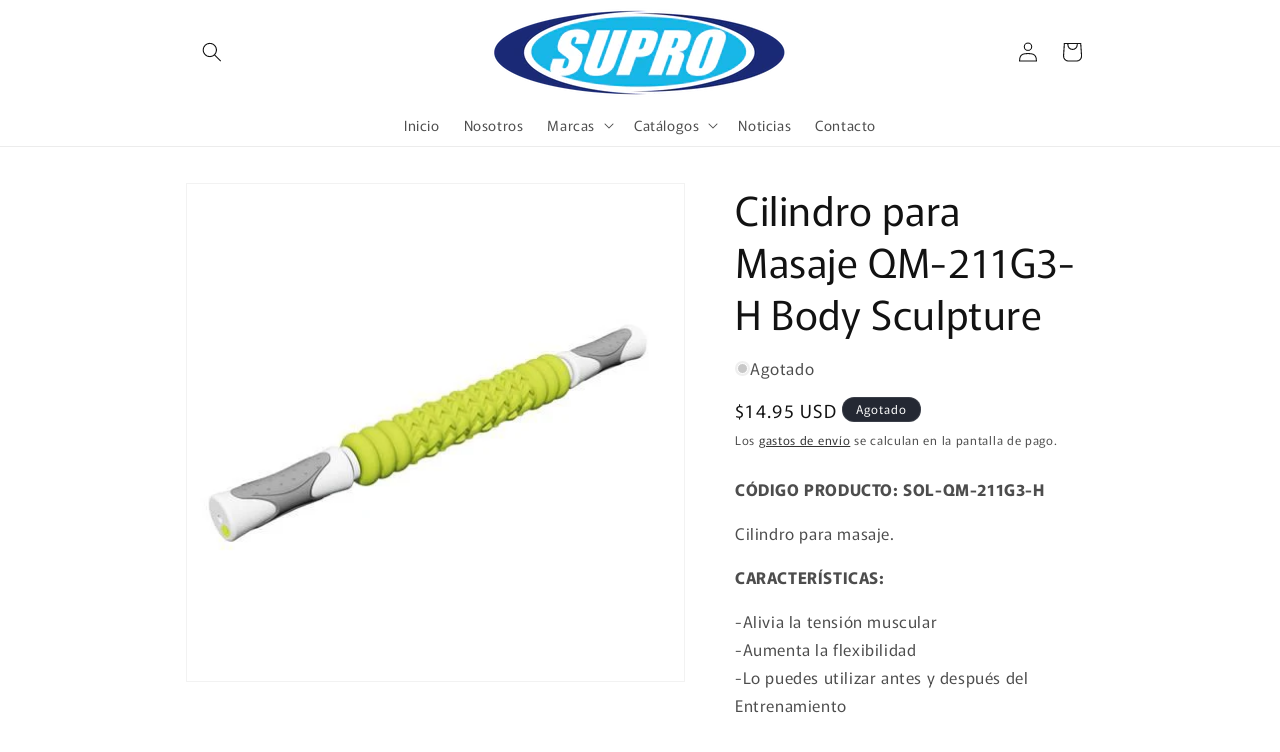

--- FILE ---
content_type: text/html; charset=utf-8
request_url: https://supropanama.com/collections/accesorios-deportivos-fitness/products/cilindro-para-masaje-verde-lima-de-body-sculpture
body_size: 26794
content:
<!doctype html>
<html class="js" lang="es">
  <head>
    <meta charset="utf-8">
    <meta http-equiv="X-UA-Compatible" content="IE=edge">
    <meta name="viewport" content="width=device-width,initial-scale=1">
    <meta name="theme-color" content="">
    <link rel="canonical" href="https://supropanama.com/products/cilindro-para-masaje-verde-lima-de-body-sculpture"><link rel="icon" type="image/png" href="//supropanama.com/cdn/shop/files/LOGO_WEB_SUPRO.png?crop=center&height=32&v=1758912486&width=32"><link rel="preconnect" href="https://fonts.shopifycdn.com" crossorigin><title>
      Cilindro para Masaje QM-211G3-H Body Sculpture
 &ndash; Productos Superiores, S. A. (SUPRO)</title>

    
      <meta name="description" content="CÓDIGO PRODUCTO: SOL-QM-211G3-H Cilindro para masaje. CARACTERÍSTICAS: -Alivia la tensión muscular-Aumenta la flexibilidad-Lo puedes utilizar antes y después del Entrenamiento-Rodillo ligero y duradero-Fácil de limpiar y cómodo-Fortalece, recupera y mejora tu cuerpo">
    

    

<meta property="og:site_name" content="Productos Superiores, S. A. (SUPRO)">
<meta property="og:url" content="https://supropanama.com/products/cilindro-para-masaje-verde-lima-de-body-sculpture">
<meta property="og:title" content="Cilindro para Masaje QM-211G3-H Body Sculpture">
<meta property="og:type" content="product">
<meta property="og:description" content="CÓDIGO PRODUCTO: SOL-QM-211G3-H Cilindro para masaje. CARACTERÍSTICAS: -Alivia la tensión muscular-Aumenta la flexibilidad-Lo puedes utilizar antes y después del Entrenamiento-Rodillo ligero y duradero-Fácil de limpiar y cómodo-Fortalece, recupera y mejora tu cuerpo"><meta property="og:image" content="http://supropanama.com/cdn/shop/products/SOL-QM-211G3-H.jpg?v=1647876543">
  <meta property="og:image:secure_url" content="https://supropanama.com/cdn/shop/products/SOL-QM-211G3-H.jpg?v=1647876543">
  <meta property="og:image:width" content="500">
  <meta property="og:image:height" content="500"><meta property="og:price:amount" content="14.95">
  <meta property="og:price:currency" content="USD"><meta name="twitter:card" content="summary_large_image">
<meta name="twitter:title" content="Cilindro para Masaje QM-211G3-H Body Sculpture">
<meta name="twitter:description" content="CÓDIGO PRODUCTO: SOL-QM-211G3-H Cilindro para masaje. CARACTERÍSTICAS: -Alivia la tensión muscular-Aumenta la flexibilidad-Lo puedes utilizar antes y después del Entrenamiento-Rodillo ligero y duradero-Fácil de limpiar y cómodo-Fortalece, recupera y mejora tu cuerpo">


    <script src="//supropanama.com/cdn/shop/t/4/assets/constants.js?v=132983761750457495441758815866" defer="defer"></script>
    <script src="//supropanama.com/cdn/shop/t/4/assets/pubsub.js?v=25310214064522200911758815867" defer="defer"></script>
    <script src="//supropanama.com/cdn/shop/t/4/assets/global.js?v=7301445359237545521758815866" defer="defer"></script>
    <script src="//supropanama.com/cdn/shop/t/4/assets/details-disclosure.js?v=13653116266235556501758815866" defer="defer"></script>
    <script src="//supropanama.com/cdn/shop/t/4/assets/details-modal.js?v=25581673532751508451758815866" defer="defer"></script>
    <script src="//supropanama.com/cdn/shop/t/4/assets/search-form.js?v=133129549252120666541758815867" defer="defer"></script><script src="//supropanama.com/cdn/shop/t/4/assets/animations.js?v=88693664871331136111758815865" defer="defer"></script><script>window.performance && window.performance.mark && window.performance.mark('shopify.content_for_header.start');</script><meta id="shopify-digital-wallet" name="shopify-digital-wallet" content="/9346613311/digital_wallets/dialog">
<link rel="alternate" type="application/json+oembed" href="https://supropanama.com/products/cilindro-para-masaje-verde-lima-de-body-sculpture.oembed">
<script async="async" src="/checkouts/internal/preloads.js?locale=es-PA"></script>
<script id="shopify-features" type="application/json">{"accessToken":"1624611850d490e08546025cf864e895","betas":["rich-media-storefront-analytics"],"domain":"supropanama.com","predictiveSearch":true,"shopId":9346613311,"locale":"es"}</script>
<script>var Shopify = Shopify || {};
Shopify.shop = "productos-superiores.myshopify.com";
Shopify.locale = "es";
Shopify.currency = {"active":"USD","rate":"1.0"};
Shopify.country = "PA";
Shopify.theme = {"name":"Rise","id":135597785222,"schema_name":"Rise","schema_version":"15.4.0","theme_store_id":2738,"role":"main"};
Shopify.theme.handle = "null";
Shopify.theme.style = {"id":null,"handle":null};
Shopify.cdnHost = "supropanama.com/cdn";
Shopify.routes = Shopify.routes || {};
Shopify.routes.root = "/";</script>
<script type="module">!function(o){(o.Shopify=o.Shopify||{}).modules=!0}(window);</script>
<script>!function(o){function n(){var o=[];function n(){o.push(Array.prototype.slice.apply(arguments))}return n.q=o,n}var t=o.Shopify=o.Shopify||{};t.loadFeatures=n(),t.autoloadFeatures=n()}(window);</script>
<script id="shop-js-analytics" type="application/json">{"pageType":"product"}</script>
<script defer="defer" async type="module" src="//supropanama.com/cdn/shopifycloud/shop-js/modules/v2/client.init-shop-cart-sync_-aut3ZVe.es.esm.js"></script>
<script defer="defer" async type="module" src="//supropanama.com/cdn/shopifycloud/shop-js/modules/v2/chunk.common_jR-HGkUL.esm.js"></script>
<script type="module">
  await import("//supropanama.com/cdn/shopifycloud/shop-js/modules/v2/client.init-shop-cart-sync_-aut3ZVe.es.esm.js");
await import("//supropanama.com/cdn/shopifycloud/shop-js/modules/v2/chunk.common_jR-HGkUL.esm.js");

  window.Shopify.SignInWithShop?.initShopCartSync?.({"fedCMEnabled":true,"windoidEnabled":true});

</script>
<script>(function() {
  var isLoaded = false;
  function asyncLoad() {
    if (isLoaded) return;
    isLoaded = true;
    var urls = ["https:\/\/cdn.shopify.com\/s\/files\/1\/0184\/4255\/1360\/files\/whatsapp.v4.min.js?v=1619741782\u0026shop=productos-superiores.myshopify.com"];
    for (var i = 0; i < urls.length; i++) {
      var s = document.createElement('script');
      s.type = 'text/javascript';
      s.async = true;
      s.src = urls[i];
      var x = document.getElementsByTagName('script')[0];
      x.parentNode.insertBefore(s, x);
    }
  };
  if(window.attachEvent) {
    window.attachEvent('onload', asyncLoad);
  } else {
    window.addEventListener('load', asyncLoad, false);
  }
})();</script>
<script id="__st">var __st={"a":9346613311,"offset":-18000,"reqid":"35ec08b5-08a6-43bd-874a-41e307dc06b6-1769009373","pageurl":"supropanama.com\/collections\/accesorios-deportivos-fitness\/products\/cilindro-para-masaje-verde-lima-de-body-sculpture","u":"11f76e14e882","p":"product","rtyp":"product","rid":6715237695622};</script>
<script>window.ShopifyPaypalV4VisibilityTracking = true;</script>
<script id="captcha-bootstrap">!function(){'use strict';const t='contact',e='account',n='new_comment',o=[[t,t],['blogs',n],['comments',n],[t,'customer']],c=[[e,'customer_login'],[e,'guest_login'],[e,'recover_customer_password'],[e,'create_customer']],r=t=>t.map((([t,e])=>`form[action*='/${t}']:not([data-nocaptcha='true']) input[name='form_type'][value='${e}']`)).join(','),a=t=>()=>t?[...document.querySelectorAll(t)].map((t=>t.form)):[];function s(){const t=[...o],e=r(t);return a(e)}const i='password',u='form_key',d=['recaptcha-v3-token','g-recaptcha-response','h-captcha-response',i],f=()=>{try{return window.sessionStorage}catch{return}},m='__shopify_v',_=t=>t.elements[u];function p(t,e,n=!1){try{const o=window.sessionStorage,c=JSON.parse(o.getItem(e)),{data:r}=function(t){const{data:e,action:n}=t;return t[m]||n?{data:e,action:n}:{data:t,action:n}}(c);for(const[e,n]of Object.entries(r))t.elements[e]&&(t.elements[e].value=n);n&&o.removeItem(e)}catch(o){console.error('form repopulation failed',{error:o})}}const l='form_type',E='cptcha';function T(t){t.dataset[E]=!0}const w=window,h=w.document,L='Shopify',v='ce_forms',y='captcha';let A=!1;((t,e)=>{const n=(g='f06e6c50-85a8-45c8-87d0-21a2b65856fe',I='https://cdn.shopify.com/shopifycloud/storefront-forms-hcaptcha/ce_storefront_forms_captcha_hcaptcha.v1.5.2.iife.js',D={infoText:'Protegido por hCaptcha',privacyText:'Privacidad',termsText:'Términos'},(t,e,n)=>{const o=w[L][v],c=o.bindForm;if(c)return c(t,g,e,D).then(n);var r;o.q.push([[t,g,e,D],n]),r=I,A||(h.body.append(Object.assign(h.createElement('script'),{id:'captcha-provider',async:!0,src:r})),A=!0)});var g,I,D;w[L]=w[L]||{},w[L][v]=w[L][v]||{},w[L][v].q=[],w[L][y]=w[L][y]||{},w[L][y].protect=function(t,e){n(t,void 0,e),T(t)},Object.freeze(w[L][y]),function(t,e,n,w,h,L){const[v,y,A,g]=function(t,e,n){const i=e?o:[],u=t?c:[],d=[...i,...u],f=r(d),m=r(i),_=r(d.filter((([t,e])=>n.includes(e))));return[a(f),a(m),a(_),s()]}(w,h,L),I=t=>{const e=t.target;return e instanceof HTMLFormElement?e:e&&e.form},D=t=>v().includes(t);t.addEventListener('submit',(t=>{const e=I(t);if(!e)return;const n=D(e)&&!e.dataset.hcaptchaBound&&!e.dataset.recaptchaBound,o=_(e),c=g().includes(e)&&(!o||!o.value);(n||c)&&t.preventDefault(),c&&!n&&(function(t){try{if(!f())return;!function(t){const e=f();if(!e)return;const n=_(t);if(!n)return;const o=n.value;o&&e.removeItem(o)}(t);const e=Array.from(Array(32),(()=>Math.random().toString(36)[2])).join('');!function(t,e){_(t)||t.append(Object.assign(document.createElement('input'),{type:'hidden',name:u})),t.elements[u].value=e}(t,e),function(t,e){const n=f();if(!n)return;const o=[...t.querySelectorAll(`input[type='${i}']`)].map((({name:t})=>t)),c=[...d,...o],r={};for(const[a,s]of new FormData(t).entries())c.includes(a)||(r[a]=s);n.setItem(e,JSON.stringify({[m]:1,action:t.action,data:r}))}(t,e)}catch(e){console.error('failed to persist form',e)}}(e),e.submit())}));const S=(t,e)=>{t&&!t.dataset[E]&&(n(t,e.some((e=>e===t))),T(t))};for(const o of['focusin','change'])t.addEventListener(o,(t=>{const e=I(t);D(e)&&S(e,y())}));const B=e.get('form_key'),M=e.get(l),P=B&&M;t.addEventListener('DOMContentLoaded',(()=>{const t=y();if(P)for(const e of t)e.elements[l].value===M&&p(e,B);[...new Set([...A(),...v().filter((t=>'true'===t.dataset.shopifyCaptcha))])].forEach((e=>S(e,t)))}))}(h,new URLSearchParams(w.location.search),n,t,e,['guest_login'])})(!0,!0)}();</script>
<script integrity="sha256-4kQ18oKyAcykRKYeNunJcIwy7WH5gtpwJnB7kiuLZ1E=" data-source-attribution="shopify.loadfeatures" defer="defer" src="//supropanama.com/cdn/shopifycloud/storefront/assets/storefront/load_feature-a0a9edcb.js" crossorigin="anonymous"></script>
<script data-source-attribution="shopify.dynamic_checkout.dynamic.init">var Shopify=Shopify||{};Shopify.PaymentButton=Shopify.PaymentButton||{isStorefrontPortableWallets:!0,init:function(){window.Shopify.PaymentButton.init=function(){};var t=document.createElement("script");t.src="https://supropanama.com/cdn/shopifycloud/portable-wallets/latest/portable-wallets.es.js",t.type="module",document.head.appendChild(t)}};
</script>
<script data-source-attribution="shopify.dynamic_checkout.buyer_consent">
  function portableWalletsHideBuyerConsent(e){var t=document.getElementById("shopify-buyer-consent"),n=document.getElementById("shopify-subscription-policy-button");t&&n&&(t.classList.add("hidden"),t.setAttribute("aria-hidden","true"),n.removeEventListener("click",e))}function portableWalletsShowBuyerConsent(e){var t=document.getElementById("shopify-buyer-consent"),n=document.getElementById("shopify-subscription-policy-button");t&&n&&(t.classList.remove("hidden"),t.removeAttribute("aria-hidden"),n.addEventListener("click",e))}window.Shopify?.PaymentButton&&(window.Shopify.PaymentButton.hideBuyerConsent=portableWalletsHideBuyerConsent,window.Shopify.PaymentButton.showBuyerConsent=portableWalletsShowBuyerConsent);
</script>
<script>
  function portableWalletsCleanup(e){e&&e.src&&console.error("Failed to load portable wallets script "+e.src);var t=document.querySelectorAll("shopify-accelerated-checkout .shopify-payment-button__skeleton, shopify-accelerated-checkout-cart .wallet-cart-button__skeleton"),e=document.getElementById("shopify-buyer-consent");for(let e=0;e<t.length;e++)t[e].remove();e&&e.remove()}function portableWalletsNotLoadedAsModule(e){e instanceof ErrorEvent&&"string"==typeof e.message&&e.message.includes("import.meta")&&"string"==typeof e.filename&&e.filename.includes("portable-wallets")&&(window.removeEventListener("error",portableWalletsNotLoadedAsModule),window.Shopify.PaymentButton.failedToLoad=e,"loading"===document.readyState?document.addEventListener("DOMContentLoaded",window.Shopify.PaymentButton.init):window.Shopify.PaymentButton.init())}window.addEventListener("error",portableWalletsNotLoadedAsModule);
</script>

<script type="module" src="https://supropanama.com/cdn/shopifycloud/portable-wallets/latest/portable-wallets.es.js" onError="portableWalletsCleanup(this)" crossorigin="anonymous"></script>
<script nomodule>
  document.addEventListener("DOMContentLoaded", portableWalletsCleanup);
</script>

<link id="shopify-accelerated-checkout-styles" rel="stylesheet" media="screen" href="https://supropanama.com/cdn/shopifycloud/portable-wallets/latest/accelerated-checkout-backwards-compat.css" crossorigin="anonymous">
<style id="shopify-accelerated-checkout-cart">
        #shopify-buyer-consent {
  margin-top: 1em;
  display: inline-block;
  width: 100%;
}

#shopify-buyer-consent.hidden {
  display: none;
}

#shopify-subscription-policy-button {
  background: none;
  border: none;
  padding: 0;
  text-decoration: underline;
  font-size: inherit;
  cursor: pointer;
}

#shopify-subscription-policy-button::before {
  box-shadow: none;
}

      </style>
<script id="sections-script" data-sections="header" defer="defer" src="//supropanama.com/cdn/shop/t/4/compiled_assets/scripts.js?v=16877"></script>
<script>window.performance && window.performance.mark && window.performance.mark('shopify.content_for_header.end');</script>


    <style data-shopify>
      @font-face {
  font-family: Murecho;
  font-weight: 400;
  font-style: normal;
  font-display: swap;
  src: url("//supropanama.com/cdn/fonts/murecho/murecho_n4.48026a226f97b34dd378daf307ec4f9bcdf1dd4c.woff2") format("woff2"),
       url("//supropanama.com/cdn/fonts/murecho/murecho_n4.62af42a5730130829855fc8b72500870b1c3928f.woff") format("woff");
}

      @font-face {
  font-family: Murecho;
  font-weight: 700;
  font-style: normal;
  font-display: swap;
  src: url("//supropanama.com/cdn/fonts/murecho/murecho_n7.85aa37ea273eee5593712f2d3fa544d877fef839.woff2") format("woff2"),
       url("//supropanama.com/cdn/fonts/murecho/murecho_n7.fdc74c3f8eb063037894d0a2144b94bc1eb95a6e.woff") format("woff");
}

      
      
      @font-face {
  font-family: Murecho;
  font-weight: 400;
  font-style: normal;
  font-display: swap;
  src: url("//supropanama.com/cdn/fonts/murecho/murecho_n4.48026a226f97b34dd378daf307ec4f9bcdf1dd4c.woff2") format("woff2"),
       url("//supropanama.com/cdn/fonts/murecho/murecho_n4.62af42a5730130829855fc8b72500870b1c3928f.woff") format("woff");
}


      
        :root,
        .color-scheme-1 {
          --color-background: 255,255,255;
        
          --gradient-background: #ffffff;
        

        

        --color-foreground: 18,18,18;
        --color-background-contrast: 191,191,191;
        --color-shadow: 18,18,18;
        --color-button: 18,18,18;
        --color-button-text: 255,255,255;
        --color-secondary-button: 255,255,255;
        --color-secondary-button-text: 18,18,18;
        --color-link: 18,18,18;
        --color-badge-foreground: 18,18,18;
        --color-badge-background: 255,255,255;
        --color-badge-border: 18,18,18;
        --payment-terms-background-color: rgb(255 255 255);
      }
      
        
        .color-scheme-2 {
          --color-background: 243,243,243;
        
          --gradient-background: #f3f3f3;
        

        

        --color-foreground: 18,18,18;
        --color-background-contrast: 179,179,179;
        --color-shadow: 18,18,18;
        --color-button: 18,18,18;
        --color-button-text: 243,243,243;
        --color-secondary-button: 243,243,243;
        --color-secondary-button-text: 18,18,18;
        --color-link: 18,18,18;
        --color-badge-foreground: 18,18,18;
        --color-badge-background: 243,243,243;
        --color-badge-border: 18,18,18;
        --payment-terms-background-color: rgb(243 243 243);
      }
      
        
        .color-scheme-3 {
          --color-background: 36,40,51;
        
          --gradient-background: #242833;
        

        

        --color-foreground: 255,255,255;
        --color-background-contrast: 47,52,66;
        --color-shadow: 18,18,18;
        --color-button: 255,255,255;
        --color-button-text: 0,0,0;
        --color-secondary-button: 36,40,51;
        --color-secondary-button-text: 255,255,255;
        --color-link: 255,255,255;
        --color-badge-foreground: 255,255,255;
        --color-badge-background: 36,40,51;
        --color-badge-border: 255,255,255;
        --payment-terms-background-color: rgb(36 40 51);
      }
      
        
        .color-scheme-4 {
          --color-background: 18,18,18;
        
          --gradient-background: #121212;
        

        

        --color-foreground: 255,255,255;
        --color-background-contrast: 146,146,146;
        --color-shadow: 18,18,18;
        --color-button: 255,255,255;
        --color-button-text: 18,18,18;
        --color-secondary-button: 18,18,18;
        --color-secondary-button-text: 255,255,255;
        --color-link: 255,255,255;
        --color-badge-foreground: 255,255,255;
        --color-badge-background: 18,18,18;
        --color-badge-border: 255,255,255;
        --payment-terms-background-color: rgb(18 18 18);
      }
      
        
        .color-scheme-5 {
          --color-background: 51,79,180;
        
          --gradient-background: #334fb4;
        

        

        --color-foreground: 255,255,255;
        --color-background-contrast: 23,35,81;
        --color-shadow: 18,18,18;
        --color-button: 255,255,255;
        --color-button-text: 51,79,180;
        --color-secondary-button: 51,79,180;
        --color-secondary-button-text: 255,255,255;
        --color-link: 255,255,255;
        --color-badge-foreground: 255,255,255;
        --color-badge-background: 51,79,180;
        --color-badge-border: 255,255,255;
        --payment-terms-background-color: rgb(51 79 180);
      }
      

      body, .color-scheme-1, .color-scheme-2, .color-scheme-3, .color-scheme-4, .color-scheme-5 {
        color: rgba(var(--color-foreground), 0.75);
        background-color: rgb(var(--color-background));
      }

      :root {
        --font-body-family: Murecho, sans-serif;
        --font-body-style: normal;
        --font-body-weight: 400;
        --font-body-weight-bold: 700;

        --font-heading-family: Murecho, sans-serif;
        --font-heading-style: normal;
        --font-heading-weight: 400;

        --font-body-scale: 1.0;
        --font-heading-scale: 1.0;

        --media-padding: px;
        --media-border-opacity: 0.05;
        --media-border-width: 1px;
        --media-radius: 0px;
        --media-shadow-opacity: 0.0;
        --media-shadow-horizontal-offset: 0px;
        --media-shadow-vertical-offset: 4px;
        --media-shadow-blur-radius: 5px;
        --media-shadow-visible: 0;

        --page-width: 100rem;
        --page-width-margin: 0rem;

        --product-card-image-padding: 0.0rem;
        --product-card-corner-radius: 0.0rem;
        --product-card-text-alignment: left;
        --product-card-border-width: 0.0rem;
        --product-card-border-opacity: 0.1;
        --product-card-shadow-opacity: 0.0;
        --product-card-shadow-visible: 0;
        --product-card-shadow-horizontal-offset: 0.0rem;
        --product-card-shadow-vertical-offset: 0.4rem;
        --product-card-shadow-blur-radius: 0.5rem;

        --collection-card-image-padding: 0.0rem;
        --collection-card-corner-radius: 0.0rem;
        --collection-card-text-alignment: left;
        --collection-card-border-width: 0.0rem;
        --collection-card-border-opacity: 0.1;
        --collection-card-shadow-opacity: 0.0;
        --collection-card-shadow-visible: 0;
        --collection-card-shadow-horizontal-offset: 0.0rem;
        --collection-card-shadow-vertical-offset: 0.4rem;
        --collection-card-shadow-blur-radius: 0.5rem;

        --blog-card-image-padding: 0.0rem;
        --blog-card-corner-radius: 0.0rem;
        --blog-card-text-alignment: left;
        --blog-card-border-width: 0.0rem;
        --blog-card-border-opacity: 0.1;
        --blog-card-shadow-opacity: 0.0;
        --blog-card-shadow-visible: 0;
        --blog-card-shadow-horizontal-offset: 0.0rem;
        --blog-card-shadow-vertical-offset: 0.4rem;
        --blog-card-shadow-blur-radius: 0.5rem;

        --badge-corner-radius: 4.0rem;

        --popup-border-width: 1px;
        --popup-border-opacity: 0.1;
        --popup-corner-radius: 0px;
        --popup-shadow-opacity: 0.05;
        --popup-shadow-horizontal-offset: 0px;
        --popup-shadow-vertical-offset: 4px;
        --popup-shadow-blur-radius: 5px;

        --drawer-border-width: 1px;
        --drawer-border-opacity: 0.1;
        --drawer-shadow-opacity: 0.0;
        --drawer-shadow-horizontal-offset: 0px;
        --drawer-shadow-vertical-offset: 4px;
        --drawer-shadow-blur-radius: 5px;

        --spacing-sections-desktop: 0px;
        --spacing-sections-mobile: 0px;

        --grid-desktop-vertical-spacing: 8px;
        --grid-desktop-horizontal-spacing: 8px;
        --grid-mobile-vertical-spacing: 4px;
        --grid-mobile-horizontal-spacing: 4px;

        --text-boxes-border-opacity: 0.1;
        --text-boxes-border-width: 0px;
        --text-boxes-radius: 0px;
        --text-boxes-shadow-opacity: 0.0;
        --text-boxes-shadow-visible: 0;
        --text-boxes-shadow-horizontal-offset: 0px;
        --text-boxes-shadow-vertical-offset: 4px;
        --text-boxes-shadow-blur-radius: 5px;

        --buttons-radius: 0px;
        --buttons-radius-outset: 0px;
        --buttons-border-width: 1px;
        --buttons-border-opacity: 1.0;
        --buttons-shadow-opacity: 0.0;
        --buttons-shadow-visible: 0;
        --buttons-shadow-horizontal-offset: 0px;
        --buttons-shadow-vertical-offset: 4px;
        --buttons-shadow-blur-radius: 5px;
        --buttons-border-offset: 0px;

        --inputs-radius: 0px;
        --inputs-border-width: 1px;
        --inputs-border-opacity: 0.55;
        --inputs-shadow-opacity: 0.0;
        --inputs-shadow-horizontal-offset: 0px;
        --inputs-margin-offset: 0px;
        --inputs-shadow-vertical-offset: 4px;
        --inputs-shadow-blur-radius: 5px;
        --inputs-radius-outset: 0px;

        --variant-pills-radius: 40px;
        --variant-pills-border-width: 1px;
        --variant-pills-border-opacity: 0.55;
        --variant-pills-shadow-opacity: 0.0;
        --variant-pills-shadow-horizontal-offset: 0px;
        --variant-pills-shadow-vertical-offset: 4px;
        --variant-pills-shadow-blur-radius: 5px;
      }

      *,
      *::before,
      *::after {
        box-sizing: inherit;
      }

      html {
        box-sizing: border-box;
        font-size: calc(var(--font-body-scale) * 62.5%);
        height: 100%;
      }

      body {
        display: grid;
        grid-template-rows: auto auto 1fr auto;
        grid-template-columns: 100%;
        min-height: 100%;
        margin: 0;
        font-size: 1.5rem;
        letter-spacing: 0.06rem;
        line-height: calc(1 + 0.8 / var(--font-body-scale));
        font-family: var(--font-body-family);
        font-style: var(--font-body-style);
        font-weight: var(--font-body-weight);
      }

      @media screen and (min-width: 750px) {
        body {
          font-size: 1.6rem;
        }
      }
    </style>

    <link href="//supropanama.com/cdn/shop/t/4/assets/base.css?v=159841507637079171801758815865" rel="stylesheet" type="text/css" media="all" />
    <link rel="stylesheet" href="//supropanama.com/cdn/shop/t/4/assets/component-cart-items.css?v=13033300910818915211758815865" media="print" onload="this.media='all'">
      <link rel="preload" as="font" href="//supropanama.com/cdn/fonts/murecho/murecho_n4.48026a226f97b34dd378daf307ec4f9bcdf1dd4c.woff2" type="font/woff2" crossorigin>
      

      <link rel="preload" as="font" href="//supropanama.com/cdn/fonts/murecho/murecho_n4.48026a226f97b34dd378daf307ec4f9bcdf1dd4c.woff2" type="font/woff2" crossorigin>
      
<link
        rel="stylesheet"
        href="//supropanama.com/cdn/shop/t/4/assets/component-predictive-search.css?v=118923337488134913561758815865"
        media="print"
        onload="this.media='all'"
      ><script>
      if (Shopify.designMode) {
        document.documentElement.classList.add('shopify-design-mode');
      }
    </script>
  <link href="https://monorail-edge.shopifysvc.com" rel="dns-prefetch">
<script>(function(){if ("sendBeacon" in navigator && "performance" in window) {try {var session_token_from_headers = performance.getEntriesByType('navigation')[0].serverTiming.find(x => x.name == '_s').description;} catch {var session_token_from_headers = undefined;}var session_cookie_matches = document.cookie.match(/_shopify_s=([^;]*)/);var session_token_from_cookie = session_cookie_matches && session_cookie_matches.length === 2 ? session_cookie_matches[1] : "";var session_token = session_token_from_headers || session_token_from_cookie || "";function handle_abandonment_event(e) {var entries = performance.getEntries().filter(function(entry) {return /monorail-edge.shopifysvc.com/.test(entry.name);});if (!window.abandonment_tracked && entries.length === 0) {window.abandonment_tracked = true;var currentMs = Date.now();var navigation_start = performance.timing.navigationStart;var payload = {shop_id: 9346613311,url: window.location.href,navigation_start,duration: currentMs - navigation_start,session_token,page_type: "product"};window.navigator.sendBeacon("https://monorail-edge.shopifysvc.com/v1/produce", JSON.stringify({schema_id: "online_store_buyer_site_abandonment/1.1",payload: payload,metadata: {event_created_at_ms: currentMs,event_sent_at_ms: currentMs}}));}}window.addEventListener('pagehide', handle_abandonment_event);}}());</script>
<script id="web-pixels-manager-setup">(function e(e,d,r,n,o){if(void 0===o&&(o={}),!Boolean(null===(a=null===(i=window.Shopify)||void 0===i?void 0:i.analytics)||void 0===a?void 0:a.replayQueue)){var i,a;window.Shopify=window.Shopify||{};var t=window.Shopify;t.analytics=t.analytics||{};var s=t.analytics;s.replayQueue=[],s.publish=function(e,d,r){return s.replayQueue.push([e,d,r]),!0};try{self.performance.mark("wpm:start")}catch(e){}var l=function(){var e={modern:/Edge?\/(1{2}[4-9]|1[2-9]\d|[2-9]\d{2}|\d{4,})\.\d+(\.\d+|)|Firefox\/(1{2}[4-9]|1[2-9]\d|[2-9]\d{2}|\d{4,})\.\d+(\.\d+|)|Chrom(ium|e)\/(9{2}|\d{3,})\.\d+(\.\d+|)|(Maci|X1{2}).+ Version\/(15\.\d+|(1[6-9]|[2-9]\d|\d{3,})\.\d+)([,.]\d+|)( \(\w+\)|)( Mobile\/\w+|) Safari\/|Chrome.+OPR\/(9{2}|\d{3,})\.\d+\.\d+|(CPU[ +]OS|iPhone[ +]OS|CPU[ +]iPhone|CPU IPhone OS|CPU iPad OS)[ +]+(15[._]\d+|(1[6-9]|[2-9]\d|\d{3,})[._]\d+)([._]\d+|)|Android:?[ /-](13[3-9]|1[4-9]\d|[2-9]\d{2}|\d{4,})(\.\d+|)(\.\d+|)|Android.+Firefox\/(13[5-9]|1[4-9]\d|[2-9]\d{2}|\d{4,})\.\d+(\.\d+|)|Android.+Chrom(ium|e)\/(13[3-9]|1[4-9]\d|[2-9]\d{2}|\d{4,})\.\d+(\.\d+|)|SamsungBrowser\/([2-9]\d|\d{3,})\.\d+/,legacy:/Edge?\/(1[6-9]|[2-9]\d|\d{3,})\.\d+(\.\d+|)|Firefox\/(5[4-9]|[6-9]\d|\d{3,})\.\d+(\.\d+|)|Chrom(ium|e)\/(5[1-9]|[6-9]\d|\d{3,})\.\d+(\.\d+|)([\d.]+$|.*Safari\/(?![\d.]+ Edge\/[\d.]+$))|(Maci|X1{2}).+ Version\/(10\.\d+|(1[1-9]|[2-9]\d|\d{3,})\.\d+)([,.]\d+|)( \(\w+\)|)( Mobile\/\w+|) Safari\/|Chrome.+OPR\/(3[89]|[4-9]\d|\d{3,})\.\d+\.\d+|(CPU[ +]OS|iPhone[ +]OS|CPU[ +]iPhone|CPU IPhone OS|CPU iPad OS)[ +]+(10[._]\d+|(1[1-9]|[2-9]\d|\d{3,})[._]\d+)([._]\d+|)|Android:?[ /-](13[3-9]|1[4-9]\d|[2-9]\d{2}|\d{4,})(\.\d+|)(\.\d+|)|Mobile Safari.+OPR\/([89]\d|\d{3,})\.\d+\.\d+|Android.+Firefox\/(13[5-9]|1[4-9]\d|[2-9]\d{2}|\d{4,})\.\d+(\.\d+|)|Android.+Chrom(ium|e)\/(13[3-9]|1[4-9]\d|[2-9]\d{2}|\d{4,})\.\d+(\.\d+|)|Android.+(UC? ?Browser|UCWEB|U3)[ /]?(15\.([5-9]|\d{2,})|(1[6-9]|[2-9]\d|\d{3,})\.\d+)\.\d+|SamsungBrowser\/(5\.\d+|([6-9]|\d{2,})\.\d+)|Android.+MQ{2}Browser\/(14(\.(9|\d{2,})|)|(1[5-9]|[2-9]\d|\d{3,})(\.\d+|))(\.\d+|)|K[Aa][Ii]OS\/(3\.\d+|([4-9]|\d{2,})\.\d+)(\.\d+|)/},d=e.modern,r=e.legacy,n=navigator.userAgent;return n.match(d)?"modern":n.match(r)?"legacy":"unknown"}(),u="modern"===l?"modern":"legacy",c=(null!=n?n:{modern:"",legacy:""})[u],f=function(e){return[e.baseUrl,"/wpm","/b",e.hashVersion,"modern"===e.buildTarget?"m":"l",".js"].join("")}({baseUrl:d,hashVersion:r,buildTarget:u}),m=function(e){var d=e.version,r=e.bundleTarget,n=e.surface,o=e.pageUrl,i=e.monorailEndpoint;return{emit:function(e){var a=e.status,t=e.errorMsg,s=(new Date).getTime(),l=JSON.stringify({metadata:{event_sent_at_ms:s},events:[{schema_id:"web_pixels_manager_load/3.1",payload:{version:d,bundle_target:r,page_url:o,status:a,surface:n,error_msg:t},metadata:{event_created_at_ms:s}}]});if(!i)return console&&console.warn&&console.warn("[Web Pixels Manager] No Monorail endpoint provided, skipping logging."),!1;try{return self.navigator.sendBeacon.bind(self.navigator)(i,l)}catch(e){}var u=new XMLHttpRequest;try{return u.open("POST",i,!0),u.setRequestHeader("Content-Type","text/plain"),u.send(l),!0}catch(e){return console&&console.warn&&console.warn("[Web Pixels Manager] Got an unhandled error while logging to Monorail."),!1}}}}({version:r,bundleTarget:l,surface:e.surface,pageUrl:self.location.href,monorailEndpoint:e.monorailEndpoint});try{o.browserTarget=l,function(e){var d=e.src,r=e.async,n=void 0===r||r,o=e.onload,i=e.onerror,a=e.sri,t=e.scriptDataAttributes,s=void 0===t?{}:t,l=document.createElement("script"),u=document.querySelector("head"),c=document.querySelector("body");if(l.async=n,l.src=d,a&&(l.integrity=a,l.crossOrigin="anonymous"),s)for(var f in s)if(Object.prototype.hasOwnProperty.call(s,f))try{l.dataset[f]=s[f]}catch(e){}if(o&&l.addEventListener("load",o),i&&l.addEventListener("error",i),u)u.appendChild(l);else{if(!c)throw new Error("Did not find a head or body element to append the script");c.appendChild(l)}}({src:f,async:!0,onload:function(){if(!function(){var e,d;return Boolean(null===(d=null===(e=window.Shopify)||void 0===e?void 0:e.analytics)||void 0===d?void 0:d.initialized)}()){var d=window.webPixelsManager.init(e)||void 0;if(d){var r=window.Shopify.analytics;r.replayQueue.forEach((function(e){var r=e[0],n=e[1],o=e[2];d.publishCustomEvent(r,n,o)})),r.replayQueue=[],r.publish=d.publishCustomEvent,r.visitor=d.visitor,r.initialized=!0}}},onerror:function(){return m.emit({status:"failed",errorMsg:"".concat(f," has failed to load")})},sri:function(e){var d=/^sha384-[A-Za-z0-9+/=]+$/;return"string"==typeof e&&d.test(e)}(c)?c:"",scriptDataAttributes:o}),m.emit({status:"loading"})}catch(e){m.emit({status:"failed",errorMsg:(null==e?void 0:e.message)||"Unknown error"})}}})({shopId: 9346613311,storefrontBaseUrl: "https://supropanama.com",extensionsBaseUrl: "https://extensions.shopifycdn.com/cdn/shopifycloud/web-pixels-manager",monorailEndpoint: "https://monorail-edge.shopifysvc.com/unstable/produce_batch",surface: "storefront-renderer",enabledBetaFlags: ["2dca8a86"],webPixelsConfigList: [{"id":"336494726","configuration":"{\"config\":\"{\\\"pixel_id\\\":\\\"G-98M0ZGL91E\\\",\\\"gtag_events\\\":[{\\\"type\\\":\\\"begin_checkout\\\",\\\"action_label\\\":\\\"G-98M0ZGL91E\\\"},{\\\"type\\\":\\\"search\\\",\\\"action_label\\\":\\\"G-98M0ZGL91E\\\"},{\\\"type\\\":\\\"view_item\\\",\\\"action_label\\\":\\\"G-98M0ZGL91E\\\"},{\\\"type\\\":\\\"purchase\\\",\\\"action_label\\\":\\\"G-98M0ZGL91E\\\"},{\\\"type\\\":\\\"page_view\\\",\\\"action_label\\\":\\\"G-98M0ZGL91E\\\"},{\\\"type\\\":\\\"add_payment_info\\\",\\\"action_label\\\":\\\"G-98M0ZGL91E\\\"},{\\\"type\\\":\\\"add_to_cart\\\",\\\"action_label\\\":\\\"G-98M0ZGL91E\\\"}],\\\"enable_monitoring_mode\\\":false}\"}","eventPayloadVersion":"v1","runtimeContext":"OPEN","scriptVersion":"b2a88bafab3e21179ed38636efcd8a93","type":"APP","apiClientId":1780363,"privacyPurposes":[],"dataSharingAdjustments":{"protectedCustomerApprovalScopes":["read_customer_address","read_customer_email","read_customer_name","read_customer_personal_data","read_customer_phone"]}},{"id":"shopify-app-pixel","configuration":"{}","eventPayloadVersion":"v1","runtimeContext":"STRICT","scriptVersion":"0450","apiClientId":"shopify-pixel","type":"APP","privacyPurposes":["ANALYTICS","MARKETING"]},{"id":"shopify-custom-pixel","eventPayloadVersion":"v1","runtimeContext":"LAX","scriptVersion":"0450","apiClientId":"shopify-pixel","type":"CUSTOM","privacyPurposes":["ANALYTICS","MARKETING"]}],isMerchantRequest: false,initData: {"shop":{"name":"Productos Superiores, S. A. (SUPRO)","paymentSettings":{"currencyCode":"USD"},"myshopifyDomain":"productos-superiores.myshopify.com","countryCode":"PA","storefrontUrl":"https:\/\/supropanama.com"},"customer":null,"cart":null,"checkout":null,"productVariants":[{"price":{"amount":14.95,"currencyCode":"USD"},"product":{"title":"Cilindro para Masaje QM-211G3-H Body Sculpture","vendor":"BODY SCULPTURE","id":"6715237695622","untranslatedTitle":"Cilindro para Masaje QM-211G3-H Body Sculpture","url":"\/products\/cilindro-para-masaje-verde-lima-de-body-sculpture","type":"Deportes"},"id":"39721525051526","image":{"src":"\/\/supropanama.com\/cdn\/shop\/products\/SOL-QM-211G3-H.jpg?v=1647876543"},"sku":"SOL-QM-211G3-H","title":"Default Title","untranslatedTitle":"Default Title"}],"purchasingCompany":null},},"https://supropanama.com/cdn","fcfee988w5aeb613cpc8e4bc33m6693e112",{"modern":"","legacy":""},{"shopId":"9346613311","storefrontBaseUrl":"https:\/\/supropanama.com","extensionBaseUrl":"https:\/\/extensions.shopifycdn.com\/cdn\/shopifycloud\/web-pixels-manager","surface":"storefront-renderer","enabledBetaFlags":"[\"2dca8a86\"]","isMerchantRequest":"false","hashVersion":"fcfee988w5aeb613cpc8e4bc33m6693e112","publish":"custom","events":"[[\"page_viewed\",{}],[\"product_viewed\",{\"productVariant\":{\"price\":{\"amount\":14.95,\"currencyCode\":\"USD\"},\"product\":{\"title\":\"Cilindro para Masaje QM-211G3-H Body Sculpture\",\"vendor\":\"BODY SCULPTURE\",\"id\":\"6715237695622\",\"untranslatedTitle\":\"Cilindro para Masaje QM-211G3-H Body Sculpture\",\"url\":\"\/products\/cilindro-para-masaje-verde-lima-de-body-sculpture\",\"type\":\"Deportes\"},\"id\":\"39721525051526\",\"image\":{\"src\":\"\/\/supropanama.com\/cdn\/shop\/products\/SOL-QM-211G3-H.jpg?v=1647876543\"},\"sku\":\"SOL-QM-211G3-H\",\"title\":\"Default Title\",\"untranslatedTitle\":\"Default Title\"}}]]"});</script><script>
  window.ShopifyAnalytics = window.ShopifyAnalytics || {};
  window.ShopifyAnalytics.meta = window.ShopifyAnalytics.meta || {};
  window.ShopifyAnalytics.meta.currency = 'USD';
  var meta = {"product":{"id":6715237695622,"gid":"gid:\/\/shopify\/Product\/6715237695622","vendor":"BODY SCULPTURE","type":"Deportes","handle":"cilindro-para-masaje-verde-lima-de-body-sculpture","variants":[{"id":39721525051526,"price":1495,"name":"Cilindro para Masaje QM-211G3-H Body Sculpture","public_title":null,"sku":"SOL-QM-211G3-H"}],"remote":false},"page":{"pageType":"product","resourceType":"product","resourceId":6715237695622,"requestId":"35ec08b5-08a6-43bd-874a-41e307dc06b6-1769009373"}};
  for (var attr in meta) {
    window.ShopifyAnalytics.meta[attr] = meta[attr];
  }
</script>
<script class="analytics">
  (function () {
    var customDocumentWrite = function(content) {
      var jquery = null;

      if (window.jQuery) {
        jquery = window.jQuery;
      } else if (window.Checkout && window.Checkout.$) {
        jquery = window.Checkout.$;
      }

      if (jquery) {
        jquery('body').append(content);
      }
    };

    var hasLoggedConversion = function(token) {
      if (token) {
        return document.cookie.indexOf('loggedConversion=' + token) !== -1;
      }
      return false;
    }

    var setCookieIfConversion = function(token) {
      if (token) {
        var twoMonthsFromNow = new Date(Date.now());
        twoMonthsFromNow.setMonth(twoMonthsFromNow.getMonth() + 2);

        document.cookie = 'loggedConversion=' + token + '; expires=' + twoMonthsFromNow;
      }
    }

    var trekkie = window.ShopifyAnalytics.lib = window.trekkie = window.trekkie || [];
    if (trekkie.integrations) {
      return;
    }
    trekkie.methods = [
      'identify',
      'page',
      'ready',
      'track',
      'trackForm',
      'trackLink'
    ];
    trekkie.factory = function(method) {
      return function() {
        var args = Array.prototype.slice.call(arguments);
        args.unshift(method);
        trekkie.push(args);
        return trekkie;
      };
    };
    for (var i = 0; i < trekkie.methods.length; i++) {
      var key = trekkie.methods[i];
      trekkie[key] = trekkie.factory(key);
    }
    trekkie.load = function(config) {
      trekkie.config = config || {};
      trekkie.config.initialDocumentCookie = document.cookie;
      var first = document.getElementsByTagName('script')[0];
      var script = document.createElement('script');
      script.type = 'text/javascript';
      script.onerror = function(e) {
        var scriptFallback = document.createElement('script');
        scriptFallback.type = 'text/javascript';
        scriptFallback.onerror = function(error) {
                var Monorail = {
      produce: function produce(monorailDomain, schemaId, payload) {
        var currentMs = new Date().getTime();
        var event = {
          schema_id: schemaId,
          payload: payload,
          metadata: {
            event_created_at_ms: currentMs,
            event_sent_at_ms: currentMs
          }
        };
        return Monorail.sendRequest("https://" + monorailDomain + "/v1/produce", JSON.stringify(event));
      },
      sendRequest: function sendRequest(endpointUrl, payload) {
        // Try the sendBeacon API
        if (window && window.navigator && typeof window.navigator.sendBeacon === 'function' && typeof window.Blob === 'function' && !Monorail.isIos12()) {
          var blobData = new window.Blob([payload], {
            type: 'text/plain'
          });

          if (window.navigator.sendBeacon(endpointUrl, blobData)) {
            return true;
          } // sendBeacon was not successful

        } // XHR beacon

        var xhr = new XMLHttpRequest();

        try {
          xhr.open('POST', endpointUrl);
          xhr.setRequestHeader('Content-Type', 'text/plain');
          xhr.send(payload);
        } catch (e) {
          console.log(e);
        }

        return false;
      },
      isIos12: function isIos12() {
        return window.navigator.userAgent.lastIndexOf('iPhone; CPU iPhone OS 12_') !== -1 || window.navigator.userAgent.lastIndexOf('iPad; CPU OS 12_') !== -1;
      }
    };
    Monorail.produce('monorail-edge.shopifysvc.com',
      'trekkie_storefront_load_errors/1.1',
      {shop_id: 9346613311,
      theme_id: 135597785222,
      app_name: "storefront",
      context_url: window.location.href,
      source_url: "//supropanama.com/cdn/s/trekkie.storefront.cd680fe47e6c39ca5d5df5f0a32d569bc48c0f27.min.js"});

        };
        scriptFallback.async = true;
        scriptFallback.src = '//supropanama.com/cdn/s/trekkie.storefront.cd680fe47e6c39ca5d5df5f0a32d569bc48c0f27.min.js';
        first.parentNode.insertBefore(scriptFallback, first);
      };
      script.async = true;
      script.src = '//supropanama.com/cdn/s/trekkie.storefront.cd680fe47e6c39ca5d5df5f0a32d569bc48c0f27.min.js';
      first.parentNode.insertBefore(script, first);
    };
    trekkie.load(
      {"Trekkie":{"appName":"storefront","development":false,"defaultAttributes":{"shopId":9346613311,"isMerchantRequest":null,"themeId":135597785222,"themeCityHash":"17601781030416481539","contentLanguage":"es","currency":"USD","eventMetadataId":"736585e1-6496-43e6-a8a4-78ea450614fa"},"isServerSideCookieWritingEnabled":true,"monorailRegion":"shop_domain","enabledBetaFlags":["65f19447"]},"Session Attribution":{},"S2S":{"facebookCapiEnabled":false,"source":"trekkie-storefront-renderer","apiClientId":580111}}
    );

    var loaded = false;
    trekkie.ready(function() {
      if (loaded) return;
      loaded = true;

      window.ShopifyAnalytics.lib = window.trekkie;

      var originalDocumentWrite = document.write;
      document.write = customDocumentWrite;
      try { window.ShopifyAnalytics.merchantGoogleAnalytics.call(this); } catch(error) {};
      document.write = originalDocumentWrite;

      window.ShopifyAnalytics.lib.page(null,{"pageType":"product","resourceType":"product","resourceId":6715237695622,"requestId":"35ec08b5-08a6-43bd-874a-41e307dc06b6-1769009373","shopifyEmitted":true});

      var match = window.location.pathname.match(/checkouts\/(.+)\/(thank_you|post_purchase)/)
      var token = match? match[1]: undefined;
      if (!hasLoggedConversion(token)) {
        setCookieIfConversion(token);
        window.ShopifyAnalytics.lib.track("Viewed Product",{"currency":"USD","variantId":39721525051526,"productId":6715237695622,"productGid":"gid:\/\/shopify\/Product\/6715237695622","name":"Cilindro para Masaje QM-211G3-H Body Sculpture","price":"14.95","sku":"SOL-QM-211G3-H","brand":"BODY SCULPTURE","variant":null,"category":"Deportes","nonInteraction":true,"remote":false},undefined,undefined,{"shopifyEmitted":true});
      window.ShopifyAnalytics.lib.track("monorail:\/\/trekkie_storefront_viewed_product\/1.1",{"currency":"USD","variantId":39721525051526,"productId":6715237695622,"productGid":"gid:\/\/shopify\/Product\/6715237695622","name":"Cilindro para Masaje QM-211G3-H Body Sculpture","price":"14.95","sku":"SOL-QM-211G3-H","brand":"BODY SCULPTURE","variant":null,"category":"Deportes","nonInteraction":true,"remote":false,"referer":"https:\/\/supropanama.com\/collections\/accesorios-deportivos-fitness\/products\/cilindro-para-masaje-verde-lima-de-body-sculpture"});
      }
    });


        var eventsListenerScript = document.createElement('script');
        eventsListenerScript.async = true;
        eventsListenerScript.src = "//supropanama.com/cdn/shopifycloud/storefront/assets/shop_events_listener-3da45d37.js";
        document.getElementsByTagName('head')[0].appendChild(eventsListenerScript);

})();</script>
<script
  defer
  src="https://supropanama.com/cdn/shopifycloud/perf-kit/shopify-perf-kit-3.0.4.min.js"
  data-application="storefront-renderer"
  data-shop-id="9346613311"
  data-render-region="gcp-us-central1"
  data-page-type="product"
  data-theme-instance-id="135597785222"
  data-theme-name="Rise"
  data-theme-version="15.4.0"
  data-monorail-region="shop_domain"
  data-resource-timing-sampling-rate="10"
  data-shs="true"
  data-shs-beacon="true"
  data-shs-export-with-fetch="true"
  data-shs-logs-sample-rate="1"
  data-shs-beacon-endpoint="https://supropanama.com/api/collect"
></script>
</head>

  <body class="gradient animate--hover-3d-lift">
    <a class="skip-to-content-link button visually-hidden" href="#MainContent">
      Ir directamente al contenido
    </a><!-- BEGIN sections: header-group -->
<div id="shopify-section-sections--17373687120006__header" class="shopify-section shopify-section-group-header-group section-header"><link rel="stylesheet" href="//supropanama.com/cdn/shop/t/4/assets/component-list-menu.css?v=151968516119678728991758815865" media="print" onload="this.media='all'">
<link rel="stylesheet" href="//supropanama.com/cdn/shop/t/4/assets/component-search.css?v=165164710990765432851758815866" media="print" onload="this.media='all'">
<link rel="stylesheet" href="//supropanama.com/cdn/shop/t/4/assets/component-menu-drawer.css?v=147478906057189667651758815865" media="print" onload="this.media='all'">
<link rel="stylesheet" href="//supropanama.com/cdn/shop/t/4/assets/component-cart-notification.css?v=54116361853792938221758815865" media="print" onload="this.media='all'"><link rel="stylesheet" href="//supropanama.com/cdn/shop/t/4/assets/component-price.css?v=47596247576480123001758815866" media="print" onload="this.media='all'"><style>
  header-drawer {
    justify-self: start;
    margin-left: -1.2rem;
  }@media screen and (min-width: 990px) {
      header-drawer {
        display: none;
      }
    }.menu-drawer-container {
    display: flex;
  }

  .list-menu {
    list-style: none;
    padding: 0;
    margin: 0;
  }

  .list-menu--inline {
    display: inline-flex;
    flex-wrap: wrap;
  }

  summary.list-menu__item {
    padding-right: 2.7rem;
  }

  .list-menu__item {
    display: flex;
    align-items: center;
    line-height: calc(1 + 0.3 / var(--font-body-scale));
  }

  .list-menu__item--link {
    text-decoration: none;
    padding-bottom: 1rem;
    padding-top: 1rem;
    line-height: calc(1 + 0.8 / var(--font-body-scale));
  }

  @media screen and (min-width: 750px) {
    .list-menu__item--link {
      padding-bottom: 0.5rem;
      padding-top: 0.5rem;
    }
  }
</style><style data-shopify>.header {
    padding: 0px 3rem 0px 3rem;
  }

  .section-header {
    position: sticky; /* This is for fixing a Safari z-index issue. PR #2147 */
    margin-bottom: 0px;
  }

  @media screen and (min-width: 750px) {
    .section-header {
      margin-bottom: 0px;
    }
  }

  @media screen and (min-width: 990px) {
    .header {
      padding-top: 0px;
      padding-bottom: 0px;
    }
  }</style><script src="//supropanama.com/cdn/shop/t/4/assets/cart-notification.js?v=133508293167896966491758815865" defer="defer"></script>

<sticky-header data-sticky-type="on-scroll-up" class="header-wrapper color-scheme-1 gradient header-wrapper--border-bottom"><header class="header header--top-center header--mobile-center page-width header--has-menu header--has-social header--has-account">

<header-drawer data-breakpoint="tablet">
  <details id="Details-menu-drawer-container" class="menu-drawer-container">
    <summary
      class="header__icon header__icon--menu header__icon--summary link focus-inset"
      aria-label="Menú"
    >
      <span><svg xmlns="http://www.w3.org/2000/svg" fill="none" class="icon icon-hamburger" viewBox="0 0 18 16"><path fill="currentColor" d="M1 .5a.5.5 0 1 0 0 1h15.71a.5.5 0 0 0 0-1zM.5 8a.5.5 0 0 1 .5-.5h15.71a.5.5 0 0 1 0 1H1A.5.5 0 0 1 .5 8m0 7a.5.5 0 0 1 .5-.5h15.71a.5.5 0 0 1 0 1H1a.5.5 0 0 1-.5-.5"/></svg>
<svg xmlns="http://www.w3.org/2000/svg" fill="none" class="icon icon-close" viewBox="0 0 18 17"><path fill="currentColor" d="M.865 15.978a.5.5 0 0 0 .707.707l7.433-7.431 7.579 7.282a.501.501 0 0 0 .846-.37.5.5 0 0 0-.153-.351L9.712 8.546l7.417-7.416a.5.5 0 1 0-.707-.708L8.991 7.853 1.413.573a.5.5 0 1 0-.693.72l7.563 7.268z"/></svg>
</span>
    </summary>
    <div id="menu-drawer" class="gradient menu-drawer motion-reduce color-scheme-1">
      <div class="menu-drawer__inner-container">
        <div class="menu-drawer__navigation-container">
          <nav class="menu-drawer__navigation">
            <ul class="menu-drawer__menu has-submenu list-menu" role="list"><li><a
                      id="HeaderDrawer-inicio"
                      href="/"
                      class="menu-drawer__menu-item list-menu__item link link--text focus-inset"
                      
                    >
                      Inicio
                    </a></li><li><a
                      id="HeaderDrawer-nosotros"
                      href="/pages/nosotros"
                      class="menu-drawer__menu-item list-menu__item link link--text focus-inset"
                      
                    >
                      Nosotros
                    </a></li><li><details id="Details-menu-drawer-menu-item-3">
                      <summary
                        id="HeaderDrawer-marcas"
                        class="menu-drawer__menu-item list-menu__item link link--text focus-inset"
                      >
                        Marcas
                        <span class="svg-wrapper"><svg xmlns="http://www.w3.org/2000/svg" fill="none" class="icon icon-arrow" viewBox="0 0 14 10"><path fill="currentColor" fill-rule="evenodd" d="M8.537.808a.5.5 0 0 1 .817-.162l4 4a.5.5 0 0 1 0 .708l-4 4a.5.5 0 1 1-.708-.708L11.793 5.5H1a.5.5 0 0 1 0-1h10.793L8.646 1.354a.5.5 0 0 1-.109-.546" clip-rule="evenodd"/></svg>
</span>
                        <span class="svg-wrapper"><svg class="icon icon-caret" viewBox="0 0 10 6"><path fill="currentColor" fill-rule="evenodd" d="M9.354.646a.5.5 0 0 0-.708 0L5 4.293 1.354.646a.5.5 0 0 0-.708.708l4 4a.5.5 0 0 0 .708 0l4-4a.5.5 0 0 0 0-.708" clip-rule="evenodd"/></svg>
</span>
                      </summary>
                      <div
                        id="link-marcas"
                        class="menu-drawer__submenu has-submenu gradient motion-reduce"
                        tabindex="-1"
                      >
                        <div class="menu-drawer__inner-submenu">
                          <button class="menu-drawer__close-button link link--text focus-inset" aria-expanded="true">
                            <span class="svg-wrapper"><svg xmlns="http://www.w3.org/2000/svg" fill="none" class="icon icon-arrow" viewBox="0 0 14 10"><path fill="currentColor" fill-rule="evenodd" d="M8.537.808a.5.5 0 0 1 .817-.162l4 4a.5.5 0 0 1 0 .708l-4 4a.5.5 0 1 1-.708-.708L11.793 5.5H1a.5.5 0 0 1 0-1h10.793L8.646 1.354a.5.5 0 0 1-.109-.546" clip-rule="evenodd"/></svg>
</span>
                            Marcas
                          </button>
                          <ul class="menu-drawer__menu list-menu" role="list" tabindex="-1"><li><details id="Details-menu-drawer-marcas-musica">
                                    <summary
                                      id="HeaderDrawer-marcas-musica"
                                      class="menu-drawer__menu-item link link--text list-menu__item focus-inset"
                                    >
                                      Musica
                                      <span class="svg-wrapper"><svg xmlns="http://www.w3.org/2000/svg" fill="none" class="icon icon-arrow" viewBox="0 0 14 10"><path fill="currentColor" fill-rule="evenodd" d="M8.537.808a.5.5 0 0 1 .817-.162l4 4a.5.5 0 0 1 0 .708l-4 4a.5.5 0 1 1-.708-.708L11.793 5.5H1a.5.5 0 0 1 0-1h10.793L8.646 1.354a.5.5 0 0 1-.109-.546" clip-rule="evenodd"/></svg>
</span>
                                      <span class="svg-wrapper"><svg class="icon icon-caret" viewBox="0 0 10 6"><path fill="currentColor" fill-rule="evenodd" d="M9.354.646a.5.5 0 0 0-.708 0L5 4.293 1.354.646a.5.5 0 0 0-.708.708l4 4a.5.5 0 0 0 .708 0l4-4a.5.5 0 0 0 0-.708" clip-rule="evenodd"/></svg>
</span>
                                    </summary>
                                    <div
                                      id="childlink-musica"
                                      class="menu-drawer__submenu has-submenu gradient motion-reduce"
                                    >
                                      <button
                                        class="menu-drawer__close-button link link--text focus-inset"
                                        aria-expanded="true"
                                      >
                                        <span class="svg-wrapper"><svg xmlns="http://www.w3.org/2000/svg" fill="none" class="icon icon-arrow" viewBox="0 0 14 10"><path fill="currentColor" fill-rule="evenodd" d="M8.537.808a.5.5 0 0 1 .817-.162l4 4a.5.5 0 0 1 0 .708l-4 4a.5.5 0 1 1-.708-.708L11.793 5.5H1a.5.5 0 0 1 0-1h10.793L8.646 1.354a.5.5 0 0 1-.109-.546" clip-rule="evenodd"/></svg>
</span>
                                        Musica
                                      </button>
                                      <ul
                                        class="menu-drawer__menu list-menu"
                                        role="list"
                                        tabindex="-1"
                                      ><li>
                                            <a
                                              id="HeaderDrawer-marcas-musica-astro-sound"
                                              href="/collections/astro-sound"
                                              class="menu-drawer__menu-item link link--text list-menu__item focus-inset"
                                              
                                            >
                                              Astro Sound
                                            </a>
                                          </li><li>
                                            <a
                                              id="HeaderDrawer-marcas-musica-cremona"
                                              href="/collections/cremona"
                                              class="menu-drawer__menu-item link link--text list-menu__item focus-inset"
                                              
                                            >
                                              Cremona
                                            </a>
                                          </li><li>
                                            <a
                                              id="HeaderDrawer-marcas-musica-d-addario"
                                              href="/collections/daddario"
                                              class="menu-drawer__menu-item link link--text list-menu__item focus-inset"
                                              
                                            >
                                              D´addario
                                            </a>
                                          </li><li>
                                            <a
                                              id="HeaderDrawer-marcas-musica-dunlop"
                                              href="/collections/dunlop"
                                              class="menu-drawer__menu-item link link--text list-menu__item focus-inset"
                                              
                                            >
                                              Dunlop
                                            </a>
                                          </li><li>
                                            <a
                                              id="HeaderDrawer-marcas-musica-electro-voice"
                                              href="/collections/electrovoice"
                                              class="menu-drawer__menu-item link link--text list-menu__item focus-inset"
                                              
                                            >
                                              Electro Voice
                                            </a>
                                          </li><li>
                                            <a
                                              id="HeaderDrawer-marcas-musica-fender"
                                              href="/collections/fender"
                                              class="menu-drawer__menu-item link link--text list-menu__item focus-inset"
                                              
                                            >
                                              Fender
                                            </a>
                                          </li><li>
                                            <a
                                              id="HeaderDrawer-marcas-musica-gretsch"
                                              href="/collections/gretsch"
                                              class="menu-drawer__menu-item link link--text list-menu__item focus-inset"
                                              
                                            >
                                              Gretsch
                                            </a>
                                          </li><li>
                                            <a
                                              id="HeaderDrawer-marcas-musica-hohner"
                                              href="/collections/hohner"
                                              class="menu-drawer__menu-item link link--text list-menu__item focus-inset"
                                              
                                            >
                                              Hohner
                                            </a>
                                          </li><li>
                                            <a
                                              id="HeaderDrawer-marcas-musica-joyo"
                                              href="/collections/joyo"
                                              class="menu-drawer__menu-item link link--text list-menu__item focus-inset"
                                              
                                            >
                                              Joyo
                                            </a>
                                          </li><li>
                                            <a
                                              id="HeaderDrawer-marcas-musica-jupiter"
                                              href="/collections/jupiter"
                                              class="menu-drawer__menu-item link link--text list-menu__item focus-inset"
                                              
                                            >
                                              Jupiter
                                            </a>
                                          </li><li>
                                            <a
                                              id="HeaderDrawer-marcas-musica-lp"
                                              href="/collections/latin-percussion"
                                              class="menu-drawer__menu-item link link--text list-menu__item focus-inset"
                                              
                                            >
                                              LP
                                            </a>
                                          </li><li>
                                            <a
                                              id="HeaderDrawer-marcas-musica-ludwig"
                                              href="/collections/ludwig"
                                              class="menu-drawer__menu-item link link--text list-menu__item focus-inset"
                                              
                                            >
                                              Ludwig
                                            </a>
                                          </li><li>
                                            <a
                                              id="HeaderDrawer-marcas-musica-mahalo"
                                              href="/collections/mahalo"
                                              class="menu-drawer__menu-item link link--text list-menu__item focus-inset"
                                              
                                            >
                                              Mahalo
                                            </a>
                                          </li><li>
                                            <a
                                              id="HeaderDrawer-marcas-musica-marshall"
                                              href="/collections/marshall"
                                              class="menu-drawer__menu-item link link--text list-menu__item focus-inset"
                                              
                                            >
                                              Marshall
                                            </a>
                                          </li><li>
                                            <a
                                              id="HeaderDrawer-marcas-musica-maxtone"
                                              href="/collections/maxtone"
                                              class="menu-drawer__menu-item link link--text list-menu__item focus-inset"
                                              
                                            >
                                              Maxtone
                                            </a>
                                          </li><li>
                                            <a
                                              id="HeaderDrawer-marcas-musica-on-stage"
                                              href="/collections/onstage"
                                              class="menu-drawer__menu-item link link--text list-menu__item focus-inset"
                                              
                                            >
                                              On Stage
                                            </a>
                                          </li><li>
                                            <a
                                              id="HeaderDrawer-marcas-musica-pearl-river"
                                              href="/collections/pearl-river"
                                              class="menu-drawer__menu-item link link--text list-menu__item focus-inset"
                                              
                                            >
                                              Pearl River
                                            </a>
                                          </li><li>
                                            <a
                                              id="HeaderDrawer-marcas-musica-proel"
                                              href="/collections/proel"
                                              class="menu-drawer__menu-item link link--text list-menu__item focus-inset"
                                              
                                            >
                                              Proel
                                            </a>
                                          </li><li>
                                            <a
                                              id="HeaderDrawer-marcas-musica-prs"
                                              href="/collections/paul-reed-smith"
                                              class="menu-drawer__menu-item link link--text list-menu__item focus-inset"
                                              
                                            >
                                              PRS
                                            </a>
                                          </li><li>
                                            <a
                                              id="HeaderDrawer-marcas-musica-remo"
                                              href="/collections/remo"
                                              class="menu-drawer__menu-item link link--text list-menu__item focus-inset"
                                              
                                            >
                                              Remo
                                            </a>
                                          </li><li>
                                            <a
                                              id="HeaderDrawer-marcas-musica-roland"
                                              href="/collections/roland"
                                              class="menu-drawer__menu-item link link--text list-menu__item focus-inset"
                                              
                                            >
                                              Roland
                                            </a>
                                          </li><li>
                                            <a
                                              id="HeaderDrawer-marcas-musica-shure"
                                              href="/collections/shure"
                                              class="menu-drawer__menu-item link link--text list-menu__item focus-inset"
                                              
                                            >
                                              Shure
                                            </a>
                                          </li><li>
                                            <a
                                              id="HeaderDrawer-marcas-musica-stardust"
                                              href="/collections/stardust"
                                              class="menu-drawer__menu-item link link--text list-menu__item focus-inset"
                                              
                                            >
                                              Stardust
                                            </a>
                                          </li><li>
                                            <a
                                              id="HeaderDrawer-marcas-musica-takamine"
                                              href="/collections/takamine"
                                              class="menu-drawer__menu-item link link--text list-menu__item focus-inset"
                                              
                                            >
                                              Takamine
                                            </a>
                                          </li><li>
                                            <a
                                              id="HeaderDrawer-marcas-musica-valencia"
                                              href="/collections/valencia"
                                              class="menu-drawer__menu-item link link--text list-menu__item focus-inset"
                                              
                                            >
                                              Valencia
                                            </a>
                                          </li><li>
                                            <a
                                              id="HeaderDrawer-marcas-musica-vicfirth"
                                              href="/collections/vic-firth"
                                              class="menu-drawer__menu-item link link--text list-menu__item focus-inset"
                                              
                                            >
                                              VicFirth
                                            </a>
                                          </li><li>
                                            <a
                                              id="HeaderDrawer-marcas-musica-yamaha"
                                              href="/collections/yamaha-1"
                                              class="menu-drawer__menu-item link link--text list-menu__item focus-inset"
                                              
                                            >
                                              Yamaha
                                            </a>
                                          </li><li>
                                            <a
                                              id="HeaderDrawer-marcas-musica-zildjian"
                                              href="/collections/zildjian"
                                              class="menu-drawer__menu-item link link--text list-menu__item focus-inset"
                                              
                                            >
                                              Zildjian
                                            </a>
                                          </li><li>
                                            <a
                                              id="HeaderDrawer-marcas-musica-zoom"
                                              href="/collections/zoom"
                                              class="menu-drawer__menu-item link link--text list-menu__item focus-inset"
                                              
                                            >
                                              Zoom
                                            </a>
                                          </li></ul>
                                    </div>
                                  </details></li><li><details id="Details-menu-drawer-marcas-deportes">
                                    <summary
                                      id="HeaderDrawer-marcas-deportes"
                                      class="menu-drawer__menu-item link link--text list-menu__item focus-inset"
                                    >
                                      Deportes
                                      <span class="svg-wrapper"><svg xmlns="http://www.w3.org/2000/svg" fill="none" class="icon icon-arrow" viewBox="0 0 14 10"><path fill="currentColor" fill-rule="evenodd" d="M8.537.808a.5.5 0 0 1 .817-.162l4 4a.5.5 0 0 1 0 .708l-4 4a.5.5 0 1 1-.708-.708L11.793 5.5H1a.5.5 0 0 1 0-1h10.793L8.646 1.354a.5.5 0 0 1-.109-.546" clip-rule="evenodd"/></svg>
</span>
                                      <span class="svg-wrapper"><svg class="icon icon-caret" viewBox="0 0 10 6"><path fill="currentColor" fill-rule="evenodd" d="M9.354.646a.5.5 0 0 0-.708 0L5 4.293 1.354.646a.5.5 0 0 0-.708.708l4 4a.5.5 0 0 0 .708 0l4-4a.5.5 0 0 0 0-.708" clip-rule="evenodd"/></svg>
</span>
                                    </summary>
                                    <div
                                      id="childlink-deportes"
                                      class="menu-drawer__submenu has-submenu gradient motion-reduce"
                                    >
                                      <button
                                        class="menu-drawer__close-button link link--text focus-inset"
                                        aria-expanded="true"
                                      >
                                        <span class="svg-wrapper"><svg xmlns="http://www.w3.org/2000/svg" fill="none" class="icon icon-arrow" viewBox="0 0 14 10"><path fill="currentColor" fill-rule="evenodd" d="M8.537.808a.5.5 0 0 1 .817-.162l4 4a.5.5 0 0 1 0 .708l-4 4a.5.5 0 1 1-.708-.708L11.793 5.5H1a.5.5 0 0 1 0-1h10.793L8.646 1.354a.5.5 0 0 1-.109-.546" clip-rule="evenodd"/></svg>
</span>
                                        Deportes
                                      </button>
                                      <ul
                                        class="menu-drawer__menu list-menu"
                                        role="list"
                                        tabindex="-1"
                                      ><li>
                                            <a
                                              id="HeaderDrawer-marcas-deportes-arena"
                                              href="/collections/arena"
                                              class="menu-drawer__menu-item link link--text list-menu__item focus-inset"
                                              
                                            >
                                              Arena
                                            </a>
                                          </li><li>
                                            <a
                                              id="HeaderDrawer-marcas-deportes-aquatek"
                                              href="/collections/aquatek"
                                              class="menu-drawer__menu-item link link--text list-menu__item focus-inset"
                                              
                                            >
                                              Aquatek
                                            </a>
                                          </li><li>
                                            <a
                                              id="HeaderDrawer-marcas-deportes-body-sculpture"
                                              href="/collections/body-sculpture"
                                              class="menu-drawer__menu-item link link--text list-menu__item focus-inset"
                                              
                                            >
                                              Body Sculpture
                                            </a>
                                          </li><li>
                                            <a
                                              id="HeaderDrawer-marcas-deportes-fortis"
                                              href="/collections/fortis"
                                              class="menu-drawer__menu-item link link--text list-menu__item focus-inset"
                                              
                                            >
                                              Fortis
                                            </a>
                                          </li><li>
                                            <a
                                              id="HeaderDrawer-marcas-deportes-head"
                                              href="/collections/head"
                                              class="menu-drawer__menu-item link link--text list-menu__item focus-inset"
                                              
                                            >
                                              Head
                                            </a>
                                          </li><li>
                                            <a
                                              id="HeaderDrawer-marcas-deportes-mizuno"
                                              href="/collections/mizuno"
                                              class="menu-drawer__menu-item link link--text list-menu__item focus-inset"
                                              
                                            >
                                              Mizuno
                                            </a>
                                          </li><li>
                                            <a
                                              id="HeaderDrawer-marcas-deportes-molten"
                                              href="/collections/molten"
                                              class="menu-drawer__menu-item link link--text list-menu__item focus-inset"
                                              
                                            >
                                              Molten
                                            </a>
                                          </li><li>
                                            <a
                                              id="HeaderDrawer-marcas-deportes-proflite"
                                              href="/collections/proflite"
                                              class="menu-drawer__menu-item link link--text list-menu__item focus-inset"
                                              
                                            >
                                              Proflite
                                            </a>
                                          </li><li>
                                            <a
                                              id="HeaderDrawer-marcas-deportes-stiga"
                                              href="/collections/stiga-1"
                                              class="menu-drawer__menu-item link link--text list-menu__item focus-inset"
                                              
                                            >
                                              Stiga
                                            </a>
                                          </li><li>
                                            <a
                                              id="HeaderDrawer-marcas-deportes-sportart"
                                              href="/collections/sportsartfitness"
                                              class="menu-drawer__menu-item link link--text list-menu__item focus-inset"
                                              
                                            >
                                              SportArt
                                            </a>
                                          </li><li>
                                            <a
                                              id="HeaderDrawer-marcas-deportes-tourna"
                                              href="/collections/tourna"
                                              class="menu-drawer__menu-item link link--text list-menu__item focus-inset"
                                              
                                            >
                                              Tourna
                                            </a>
                                          </li><li>
                                            <a
                                              id="HeaderDrawer-marcas-deportes-yonex"
                                              href="/collections/yonex"
                                              class="menu-drawer__menu-item link link--text list-menu__item focus-inset"
                                              
                                            >
                                              Yonex
                                            </a>
                                          </li><li>
                                            <a
                                              id="HeaderDrawer-marcas-deportes-xplora"
                                              href="/collections/xplora"
                                              class="menu-drawer__menu-item link link--text list-menu__item focus-inset"
                                              
                                            >
                                              Xplora
                                            </a>
                                          </li></ul>
                                    </div>
                                  </details></li><li><details id="Details-menu-drawer-marcas-ferreteria">
                                    <summary
                                      id="HeaderDrawer-marcas-ferreteria"
                                      class="menu-drawer__menu-item link link--text list-menu__item focus-inset"
                                    >
                                      Ferreteria
                                      <span class="svg-wrapper"><svg xmlns="http://www.w3.org/2000/svg" fill="none" class="icon icon-arrow" viewBox="0 0 14 10"><path fill="currentColor" fill-rule="evenodd" d="M8.537.808a.5.5 0 0 1 .817-.162l4 4a.5.5 0 0 1 0 .708l-4 4a.5.5 0 1 1-.708-.708L11.793 5.5H1a.5.5 0 0 1 0-1h10.793L8.646 1.354a.5.5 0 0 1-.109-.546" clip-rule="evenodd"/></svg>
</span>
                                      <span class="svg-wrapper"><svg class="icon icon-caret" viewBox="0 0 10 6"><path fill="currentColor" fill-rule="evenodd" d="M9.354.646a.5.5 0 0 0-.708 0L5 4.293 1.354.646a.5.5 0 0 0-.708.708l4 4a.5.5 0 0 0 .708 0l4-4a.5.5 0 0 0 0-.708" clip-rule="evenodd"/></svg>
</span>
                                    </summary>
                                    <div
                                      id="childlink-ferreteria"
                                      class="menu-drawer__submenu has-submenu gradient motion-reduce"
                                    >
                                      <button
                                        class="menu-drawer__close-button link link--text focus-inset"
                                        aria-expanded="true"
                                      >
                                        <span class="svg-wrapper"><svg xmlns="http://www.w3.org/2000/svg" fill="none" class="icon icon-arrow" viewBox="0 0 14 10"><path fill="currentColor" fill-rule="evenodd" d="M8.537.808a.5.5 0 0 1 .817-.162l4 4a.5.5 0 0 1 0 .708l-4 4a.5.5 0 1 1-.708-.708L11.793 5.5H1a.5.5 0 0 1 0-1h10.793L8.646 1.354a.5.5 0 0 1-.109-.546" clip-rule="evenodd"/></svg>
</span>
                                        Ferreteria
                                      </button>
                                      <ul
                                        class="menu-drawer__menu list-menu"
                                        role="list"
                                        tabindex="-1"
                                      ><li>
                                            <a
                                              id="HeaderDrawer-marcas-ferreteria-victorinox"
                                              href="/collections/victorinox-1"
                                              class="menu-drawer__menu-item link link--text list-menu__item focus-inset"
                                              
                                            >
                                              Victorinox
                                            </a>
                                          </li><li>
                                            <a
                                              id="HeaderDrawer-marcas-ferreteria-yale"
                                              href="/collections/yale"
                                              class="menu-drawer__menu-item link link--text list-menu__item focus-inset"
                                              
                                            >
                                              Yale
                                            </a>
                                          </li></ul>
                                    </div>
                                  </details></li><li><details id="Details-menu-drawer-marcas-entretenimiento">
                                    <summary
                                      id="HeaderDrawer-marcas-entretenimiento"
                                      class="menu-drawer__menu-item link link--text list-menu__item focus-inset"
                                    >
                                      Entretenimiento
                                      <span class="svg-wrapper"><svg xmlns="http://www.w3.org/2000/svg" fill="none" class="icon icon-arrow" viewBox="0 0 14 10"><path fill="currentColor" fill-rule="evenodd" d="M8.537.808a.5.5 0 0 1 .817-.162l4 4a.5.5 0 0 1 0 .708l-4 4a.5.5 0 1 1-.708-.708L11.793 5.5H1a.5.5 0 0 1 0-1h10.793L8.646 1.354a.5.5 0 0 1-.109-.546" clip-rule="evenodd"/></svg>
</span>
                                      <span class="svg-wrapper"><svg class="icon icon-caret" viewBox="0 0 10 6"><path fill="currentColor" fill-rule="evenodd" d="M9.354.646a.5.5 0 0 0-.708 0L5 4.293 1.354.646a.5.5 0 0 0-.708.708l4 4a.5.5 0 0 0 .708 0l4-4a.5.5 0 0 0 0-.708" clip-rule="evenodd"/></svg>
</span>
                                    </summary>
                                    <div
                                      id="childlink-entretenimiento"
                                      class="menu-drawer__submenu has-submenu gradient motion-reduce"
                                    >
                                      <button
                                        class="menu-drawer__close-button link link--text focus-inset"
                                        aria-expanded="true"
                                      >
                                        <span class="svg-wrapper"><svg xmlns="http://www.w3.org/2000/svg" fill="none" class="icon icon-arrow" viewBox="0 0 14 10"><path fill="currentColor" fill-rule="evenodd" d="M8.537.808a.5.5 0 0 1 .817-.162l4 4a.5.5 0 0 1 0 .708l-4 4a.5.5 0 1 1-.708-.708L11.793 5.5H1a.5.5 0 0 1 0-1h10.793L8.646 1.354a.5.5 0 0 1-.109-.546" clip-rule="evenodd"/></svg>
</span>
                                        Entretenimiento
                                      </button>
                                      <ul
                                        class="menu-drawer__menu list-menu"
                                        role="list"
                                        tabindex="-1"
                                      ><li>
                                            <a
                                              id="HeaderDrawer-marcas-entretenimiento-intex"
                                              href="/collections/intex"
                                              class="menu-drawer__menu-item link link--text list-menu__item focus-inset"
                                              
                                            >
                                              Intex
                                            </a>
                                          </li></ul>
                                    </div>
                                  </details></li><li><details id="Details-menu-drawer-marcas-iluminacion">
                                    <summary
                                      id="HeaderDrawer-marcas-iluminacion"
                                      class="menu-drawer__menu-item link link--text list-menu__item focus-inset"
                                    >
                                      Iluminación
                                      <span class="svg-wrapper"><svg xmlns="http://www.w3.org/2000/svg" fill="none" class="icon icon-arrow" viewBox="0 0 14 10"><path fill="currentColor" fill-rule="evenodd" d="M8.537.808a.5.5 0 0 1 .817-.162l4 4a.5.5 0 0 1 0 .708l-4 4a.5.5 0 1 1-.708-.708L11.793 5.5H1a.5.5 0 0 1 0-1h10.793L8.646 1.354a.5.5 0 0 1-.109-.546" clip-rule="evenodd"/></svg>
</span>
                                      <span class="svg-wrapper"><svg class="icon icon-caret" viewBox="0 0 10 6"><path fill="currentColor" fill-rule="evenodd" d="M9.354.646a.5.5 0 0 0-.708 0L5 4.293 1.354.646a.5.5 0 0 0-.708.708l4 4a.5.5 0 0 0 .708 0l4-4a.5.5 0 0 0 0-.708" clip-rule="evenodd"/></svg>
</span>
                                    </summary>
                                    <div
                                      id="childlink-iluminacion"
                                      class="menu-drawer__submenu has-submenu gradient motion-reduce"
                                    >
                                      <button
                                        class="menu-drawer__close-button link link--text focus-inset"
                                        aria-expanded="true"
                                      >
                                        <span class="svg-wrapper"><svg xmlns="http://www.w3.org/2000/svg" fill="none" class="icon icon-arrow" viewBox="0 0 14 10"><path fill="currentColor" fill-rule="evenodd" d="M8.537.808a.5.5 0 0 1 .817-.162l4 4a.5.5 0 0 1 0 .708l-4 4a.5.5 0 1 1-.708-.708L11.793 5.5H1a.5.5 0 0 1 0-1h10.793L8.646 1.354a.5.5 0 0 1-.109-.546" clip-rule="evenodd"/></svg>
</span>
                                        Iluminación
                                      </button>
                                      <ul
                                        class="menu-drawer__menu list-menu"
                                        role="list"
                                        tabindex="-1"
                                      ><li>
                                            <a
                                              id="HeaderDrawer-marcas-iluminacion-advance"
                                              href="/collections/advance"
                                              class="menu-drawer__menu-item link link--text list-menu__item focus-inset"
                                              
                                            >
                                              Advance
                                            </a>
                                          </li><li>
                                            <a
                                              id="HeaderDrawer-marcas-iluminacion-americanlite"
                                              href="/collections/american-lite"
                                              class="menu-drawer__menu-item link link--text list-menu__item focus-inset"
                                              
                                            >
                                              AmericanLite
                                            </a>
                                          </li><li>
                                            <a
                                              id="HeaderDrawer-marcas-iluminacion-current-by-ge"
                                              href="/collections/general-electrical"
                                              class="menu-drawer__menu-item link link--text list-menu__item focus-inset"
                                              
                                            >
                                              Current by GE
                                            </a>
                                          </li><li>
                                            <a
                                              id="HeaderDrawer-marcas-iluminacion-earth-bulb"
                                              href="/collections/earthbulb"
                                              class="menu-drawer__menu-item link link--text list-menu__item focus-inset"
                                              
                                            >
                                              Earth Bulb
                                            </a>
                                          </li><li>
                                            <a
                                              id="HeaderDrawer-marcas-iluminacion-lighting-and-power"
                                              href="/collections/lighting-and-power-tecnology"
                                              class="menu-drawer__menu-item link link--text list-menu__item focus-inset"
                                              
                                            >
                                              Lighting and Power
                                            </a>
                                          </li><li>
                                            <a
                                              id="HeaderDrawer-marcas-iluminacion-iluteco"
                                              href="/collections/iluteco"
                                              class="menu-drawer__menu-item link link--text list-menu__item focus-inset"
                                              
                                            >
                                              Iluteco
                                            </a>
                                          </li><li>
                                            <a
                                              id="HeaderDrawer-marcas-iluminacion-philips"
                                              href="/collections/philips-1"
                                              class="menu-drawer__menu-item link link--text list-menu__item focus-inset"
                                              
                                            >
                                              Philips
                                            </a>
                                          </li><li>
                                            <a
                                              id="HeaderDrawer-marcas-iluminacion-pila"
                                              href="/collections/pila"
                                              class="menu-drawer__menu-item link link--text list-menu__item focus-inset"
                                              
                                            >
                                              Pila
                                            </a>
                                          </li><li>
                                            <a
                                              id="HeaderDrawer-marcas-iluminacion-superlux"
                                              href="/collections/superlux"
                                              class="menu-drawer__menu-item link link--text list-menu__item focus-inset"
                                              
                                            >
                                              Superlux
                                            </a>
                                          </li><li>
                                            <a
                                              id="HeaderDrawer-marcas-iluminacion-wiz"
                                              href="/collections/wiz"
                                              class="menu-drawer__menu-item link link--text list-menu__item focus-inset"
                                              
                                            >
                                              Wiz
                                            </a>
                                          </li></ul>
                                    </div>
                                  </details></li><li><details id="Details-menu-drawer-marcas-electricidad">
                                    <summary
                                      id="HeaderDrawer-marcas-electricidad"
                                      class="menu-drawer__menu-item link link--text list-menu__item focus-inset"
                                    >
                                      Electricidad
                                      <span class="svg-wrapper"><svg xmlns="http://www.w3.org/2000/svg" fill="none" class="icon icon-arrow" viewBox="0 0 14 10"><path fill="currentColor" fill-rule="evenodd" d="M8.537.808a.5.5 0 0 1 .817-.162l4 4a.5.5 0 0 1 0 .708l-4 4a.5.5 0 1 1-.708-.708L11.793 5.5H1a.5.5 0 0 1 0-1h10.793L8.646 1.354a.5.5 0 0 1-.109-.546" clip-rule="evenodd"/></svg>
</span>
                                      <span class="svg-wrapper"><svg class="icon icon-caret" viewBox="0 0 10 6"><path fill="currentColor" fill-rule="evenodd" d="M9.354.646a.5.5 0 0 0-.708 0L5 4.293 1.354.646a.5.5 0 0 0-.708.708l4 4a.5.5 0 0 0 .708 0l4-4a.5.5 0 0 0 0-.708" clip-rule="evenodd"/></svg>
</span>
                                    </summary>
                                    <div
                                      id="childlink-electricidad"
                                      class="menu-drawer__submenu has-submenu gradient motion-reduce"
                                    >
                                      <button
                                        class="menu-drawer__close-button link link--text focus-inset"
                                        aria-expanded="true"
                                      >
                                        <span class="svg-wrapper"><svg xmlns="http://www.w3.org/2000/svg" fill="none" class="icon icon-arrow" viewBox="0 0 14 10"><path fill="currentColor" fill-rule="evenodd" d="M8.537.808a.5.5 0 0 1 .817-.162l4 4a.5.5 0 0 1 0 .708l-4 4a.5.5 0 1 1-.708-.708L11.793 5.5H1a.5.5 0 0 1 0-1h10.793L8.646 1.354a.5.5 0 0 1-.109-.546" clip-rule="evenodd"/></svg>
</span>
                                        Electricidad
                                      </button>
                                      <ul
                                        class="menu-drawer__menu list-menu"
                                        role="list"
                                        tabindex="-1"
                                      ><li>
                                            <a
                                              id="HeaderDrawer-marcas-electricidad-3m"
                                              href="/collections/3m"
                                              class="menu-drawer__menu-item link link--text list-menu__item focus-inset"
                                              
                                            >
                                              3M
                                            </a>
                                          </li><li>
                                            <a
                                              id="HeaderDrawer-marcas-electricidad-eaton"
                                              href="/collections/eaton"
                                              class="menu-drawer__menu-item link link--text list-menu__item focus-inset"
                                              
                                            >
                                              Eaton
                                            </a>
                                          </li><li>
                                            <a
                                              id="HeaderDrawer-marcas-electricidad-eagle"
                                              href="/collections/eagle"
                                              class="menu-drawer__menu-item link link--text list-menu__item focus-inset"
                                              
                                            >
                                              Eagle
                                            </a>
                                          </li><li>
                                            <a
                                              id="HeaderDrawer-marcas-electricidad-leviton"
                                              href="/collections/leviton"
                                              class="menu-drawer__menu-item link link--text list-menu__item focus-inset"
                                              
                                            >
                                              Leviton
                                            </a>
                                          </li><li>
                                            <a
                                              id="HeaderDrawer-marcas-electricidad-voltek"
                                              href="/collections/voltek"
                                              class="menu-drawer__menu-item link link--text list-menu__item focus-inset"
                                              
                                            >
                                              Voltek
                                            </a>
                                          </li><li>
                                            <a
                                              id="HeaderDrawer-marcas-electricidad-gama-sonic"
                                              href="/collections/gama-sonic"
                                              class="menu-drawer__menu-item link link--text list-menu__item focus-inset"
                                              
                                            >
                                              Gama Sonic
                                            </a>
                                          </li><li>
                                            <a
                                              id="HeaderDrawer-marcas-electricidad-hammond"
                                              href="/collections/hammond"
                                              class="menu-drawer__menu-item link link--text list-menu__item focus-inset"
                                              
                                            >
                                              Hammond
                                            </a>
                                          </li><li>
                                            <a
                                              id="HeaderDrawer-marcas-electricidad-intermatic"
                                              href="/collections/intermatic"
                                              class="menu-drawer__menu-item link link--text list-menu__item focus-inset"
                                              
                                            >
                                              Intermatic
                                            </a>
                                          </li><li>
                                            <a
                                              id="HeaderDrawer-marcas-electricidad-kidde"
                                              href="/collections/kidde"
                                              class="menu-drawer__menu-item link link--text list-menu__item focus-inset"
                                              
                                            >
                                              Kidde
                                            </a>
                                          </li><li>
                                            <a
                                              id="HeaderDrawer-marcas-electricidad-murray"
                                              href="/collections/murray"
                                              class="menu-drawer__menu-item link link--text list-menu__item focus-inset"
                                              
                                            >
                                              Murray
                                            </a>
                                          </li><li>
                                            <a
                                              id="HeaderDrawer-marcas-electricidad-polymer"
                                              href="/collections/polymer"
                                              class="menu-drawer__menu-item link link--text list-menu__item focus-inset"
                                              
                                            >
                                              Polymer
                                            </a>
                                          </li><li>
                                            <a
                                              id="HeaderDrawer-marcas-electricidad-pvc"
                                              href="/collections/pvc-1"
                                              class="menu-drawer__menu-item link link--text list-menu__item focus-inset"
                                              
                                            >
                                              PVC
                                            </a>
                                          </li><li>
                                            <a
                                              id="HeaderDrawer-marcas-electricidad-square-d"
                                              href="/collections/square-d-1"
                                              class="menu-drawer__menu-item link link--text list-menu__item focus-inset"
                                              
                                            >
                                              Square D
                                            </a>
                                          </li><li>
                                            <a
                                              id="HeaderDrawer-marcas-electricidad-wiremold"
                                              href="/collections/wiremold-1"
                                              class="menu-drawer__menu-item link link--text list-menu__item focus-inset"
                                              
                                            >
                                              Wiremold
                                            </a>
                                          </li></ul>
                                    </div>
                                  </details></li></ul>
                        </div>
                      </div>
                    </details></li><li><details id="Details-menu-drawer-menu-item-4">
                      <summary
                        id="HeaderDrawer-catalogos"
                        class="menu-drawer__menu-item list-menu__item link link--text focus-inset"
                      >
                        Catálogos
                        <span class="svg-wrapper"><svg xmlns="http://www.w3.org/2000/svg" fill="none" class="icon icon-arrow" viewBox="0 0 14 10"><path fill="currentColor" fill-rule="evenodd" d="M8.537.808a.5.5 0 0 1 .817-.162l4 4a.5.5 0 0 1 0 .708l-4 4a.5.5 0 1 1-.708-.708L11.793 5.5H1a.5.5 0 0 1 0-1h10.793L8.646 1.354a.5.5 0 0 1-.109-.546" clip-rule="evenodd"/></svg>
</span>
                        <span class="svg-wrapper"><svg class="icon icon-caret" viewBox="0 0 10 6"><path fill="currentColor" fill-rule="evenodd" d="M9.354.646a.5.5 0 0 0-.708 0L5 4.293 1.354.646a.5.5 0 0 0-.708.708l4 4a.5.5 0 0 0 .708 0l4-4a.5.5 0 0 0 0-.708" clip-rule="evenodd"/></svg>
</span>
                      </summary>
                      <div
                        id="link-catalogos"
                        class="menu-drawer__submenu has-submenu gradient motion-reduce"
                        tabindex="-1"
                      >
                        <div class="menu-drawer__inner-submenu">
                          <button class="menu-drawer__close-button link link--text focus-inset" aria-expanded="true">
                            <span class="svg-wrapper"><svg xmlns="http://www.w3.org/2000/svg" fill="none" class="icon icon-arrow" viewBox="0 0 14 10"><path fill="currentColor" fill-rule="evenodd" d="M8.537.808a.5.5 0 0 1 .817-.162l4 4a.5.5 0 0 1 0 .708l-4 4a.5.5 0 1 1-.708-.708L11.793 5.5H1a.5.5 0 0 1 0-1h10.793L8.646 1.354a.5.5 0 0 1-.109-.546" clip-rule="evenodd"/></svg>
</span>
                            Catálogos
                          </button>
                          <ul class="menu-drawer__menu list-menu" role="list" tabindex="-1"><li><details id="Details-menu-drawer-catalogos-catalogos-deportes">
                                    <summary
                                      id="HeaderDrawer-catalogos-catalogos-deportes"
                                      class="menu-drawer__menu-item link link--text list-menu__item focus-inset"
                                    >
                                      Catálogos Deportes
                                      <span class="svg-wrapper"><svg xmlns="http://www.w3.org/2000/svg" fill="none" class="icon icon-arrow" viewBox="0 0 14 10"><path fill="currentColor" fill-rule="evenodd" d="M8.537.808a.5.5 0 0 1 .817-.162l4 4a.5.5 0 0 1 0 .708l-4 4a.5.5 0 1 1-.708-.708L11.793 5.5H1a.5.5 0 0 1 0-1h10.793L8.646 1.354a.5.5 0 0 1-.109-.546" clip-rule="evenodd"/></svg>
</span>
                                      <span class="svg-wrapper"><svg class="icon icon-caret" viewBox="0 0 10 6"><path fill="currentColor" fill-rule="evenodd" d="M9.354.646a.5.5 0 0 0-.708 0L5 4.293 1.354.646a.5.5 0 0 0-.708.708l4 4a.5.5 0 0 0 .708 0l4-4a.5.5 0 0 0 0-.708" clip-rule="evenodd"/></svg>
</span>
                                    </summary>
                                    <div
                                      id="childlink-catalogos-deportes"
                                      class="menu-drawer__submenu has-submenu gradient motion-reduce"
                                    >
                                      <button
                                        class="menu-drawer__close-button link link--text focus-inset"
                                        aria-expanded="true"
                                      >
                                        <span class="svg-wrapper"><svg xmlns="http://www.w3.org/2000/svg" fill="none" class="icon icon-arrow" viewBox="0 0 14 10"><path fill="currentColor" fill-rule="evenodd" d="M8.537.808a.5.5 0 0 1 .817-.162l4 4a.5.5 0 0 1 0 .708l-4 4a.5.5 0 1 1-.708-.708L11.793 5.5H1a.5.5 0 0 1 0-1h10.793L8.646 1.354a.5.5 0 0 1-.109-.546" clip-rule="evenodd"/></svg>
</span>
                                        Catálogos Deportes
                                      </button>
                                      <ul
                                        class="menu-drawer__menu list-menu"
                                        role="list"
                                        tabindex="-1"
                                      ><li>
                                            <a
                                              id="HeaderDrawer-catalogos-catalogos-deportes-fortis"
                                              href="https://cdn.shopify.com/s/files/1/0093/4661/3311/files/FORTIS_CAT.pdf?v=1760627525"
                                              class="menu-drawer__menu-item link link--text list-menu__item focus-inset"
                                              
                                            >
                                              FORTIS
                                            </a>
                                          </li></ul>
                                    </div>
                                  </details></li><li><a
                                    id="HeaderDrawer-catalogos-catalogos-ferreteria"
                                    href="/pages/catalogos-de-ferreteria"
                                    class="menu-drawer__menu-item link link--text list-menu__item focus-inset"
                                    
                                  >
                                    Catálogos Ferretería
                                  </a></li><li><details id="Details-menu-drawer-catalogos-catalogos-musica">
                                    <summary
                                      id="HeaderDrawer-catalogos-catalogos-musica"
                                      class="menu-drawer__menu-item link link--text list-menu__item focus-inset"
                                    >
                                      Catálogos Música
                                      <span class="svg-wrapper"><svg xmlns="http://www.w3.org/2000/svg" fill="none" class="icon icon-arrow" viewBox="0 0 14 10"><path fill="currentColor" fill-rule="evenodd" d="M8.537.808a.5.5 0 0 1 .817-.162l4 4a.5.5 0 0 1 0 .708l-4 4a.5.5 0 1 1-.708-.708L11.793 5.5H1a.5.5 0 0 1 0-1h10.793L8.646 1.354a.5.5 0 0 1-.109-.546" clip-rule="evenodd"/></svg>
</span>
                                      <span class="svg-wrapper"><svg class="icon icon-caret" viewBox="0 0 10 6"><path fill="currentColor" fill-rule="evenodd" d="M9.354.646a.5.5 0 0 0-.708 0L5 4.293 1.354.646a.5.5 0 0 0-.708.708l4 4a.5.5 0 0 0 .708 0l4-4a.5.5 0 0 0 0-.708" clip-rule="evenodd"/></svg>
</span>
                                    </summary>
                                    <div
                                      id="childlink-catalogos-musica"
                                      class="menu-drawer__submenu has-submenu gradient motion-reduce"
                                    >
                                      <button
                                        class="menu-drawer__close-button link link--text focus-inset"
                                        aria-expanded="true"
                                      >
                                        <span class="svg-wrapper"><svg xmlns="http://www.w3.org/2000/svg" fill="none" class="icon icon-arrow" viewBox="0 0 14 10"><path fill="currentColor" fill-rule="evenodd" d="M8.537.808a.5.5 0 0 1 .817-.162l4 4a.5.5 0 0 1 0 .708l-4 4a.5.5 0 1 1-.708-.708L11.793 5.5H1a.5.5 0 0 1 0-1h10.793L8.646 1.354a.5.5 0 0 1-.109-.546" clip-rule="evenodd"/></svg>
</span>
                                        Catálogos Música
                                      </button>
                                      <ul
                                        class="menu-drawer__menu list-menu"
                                        role="list"
                                        tabindex="-1"
                                      ><li>
                                            <a
                                              id="HeaderDrawer-catalogos-catalogos-musica-shure-guia-rapida"
                                              href="https://cdn.shopify.com/s/files/1/0093/4661/3311/files/SHURE_GR.pdf?v=1760629501"
                                              class="menu-drawer__menu-item link link--text list-menu__item focus-inset"
                                              
                                            >
                                              SHURE GUÍA RÁPIDA
                                            </a>
                                          </li></ul>
                                    </div>
                                  </details></li><li><details id="Details-menu-drawer-catalogos-catalogos-entretenimiento">
                                    <summary
                                      id="HeaderDrawer-catalogos-catalogos-entretenimiento"
                                      class="menu-drawer__menu-item link link--text list-menu__item focus-inset"
                                    >
                                      Catálogos  Entretenimiento
                                      <span class="svg-wrapper"><svg xmlns="http://www.w3.org/2000/svg" fill="none" class="icon icon-arrow" viewBox="0 0 14 10"><path fill="currentColor" fill-rule="evenodd" d="M8.537.808a.5.5 0 0 1 .817-.162l4 4a.5.5 0 0 1 0 .708l-4 4a.5.5 0 1 1-.708-.708L11.793 5.5H1a.5.5 0 0 1 0-1h10.793L8.646 1.354a.5.5 0 0 1-.109-.546" clip-rule="evenodd"/></svg>
</span>
                                      <span class="svg-wrapper"><svg class="icon icon-caret" viewBox="0 0 10 6"><path fill="currentColor" fill-rule="evenodd" d="M9.354.646a.5.5 0 0 0-.708 0L5 4.293 1.354.646a.5.5 0 0 0-.708.708l4 4a.5.5 0 0 0 .708 0l4-4a.5.5 0 0 0 0-.708" clip-rule="evenodd"/></svg>
</span>
                                    </summary>
                                    <div
                                      id="childlink-catalogos-entretenimiento"
                                      class="menu-drawer__submenu has-submenu gradient motion-reduce"
                                    >
                                      <button
                                        class="menu-drawer__close-button link link--text focus-inset"
                                        aria-expanded="true"
                                      >
                                        <span class="svg-wrapper"><svg xmlns="http://www.w3.org/2000/svg" fill="none" class="icon icon-arrow" viewBox="0 0 14 10"><path fill="currentColor" fill-rule="evenodd" d="M8.537.808a.5.5 0 0 1 .817-.162l4 4a.5.5 0 0 1 0 .708l-4 4a.5.5 0 1 1-.708-.708L11.793 5.5H1a.5.5 0 0 1 0-1h10.793L8.646 1.354a.5.5 0 0 1-.109-.546" clip-rule="evenodd"/></svg>
</span>
                                        Catálogos  Entretenimiento
                                      </button>
                                      <ul
                                        class="menu-drawer__menu list-menu"
                                        role="list"
                                        tabindex="-1"
                                      ><li>
                                            <a
                                              id="HeaderDrawer-catalogos-catalogos-entretenimiento-intex"
                                              href="https://cdn.shopify.com/s/files/1/0093/4661/3311/files/INTEX_NEW_CAT.pdf?v=1760627986"
                                              class="menu-drawer__menu-item link link--text list-menu__item focus-inset"
                                              
                                            >
                                              INTEX
                                            </a>
                                          </li></ul>
                                    </div>
                                  </details></li><li><details id="Details-menu-drawer-catalogos-catalogos-iluminacion-electricidad">
                                    <summary
                                      id="HeaderDrawer-catalogos-catalogos-iluminacion-electricidad"
                                      class="menu-drawer__menu-item link link--text list-menu__item focus-inset"
                                    >
                                      Catálogos Iluminación &amp; Electricidad
                                      <span class="svg-wrapper"><svg xmlns="http://www.w3.org/2000/svg" fill="none" class="icon icon-arrow" viewBox="0 0 14 10"><path fill="currentColor" fill-rule="evenodd" d="M8.537.808a.5.5 0 0 1 .817-.162l4 4a.5.5 0 0 1 0 .708l-4 4a.5.5 0 1 1-.708-.708L11.793 5.5H1a.5.5 0 0 1 0-1h10.793L8.646 1.354a.5.5 0 0 1-.109-.546" clip-rule="evenodd"/></svg>
</span>
                                      <span class="svg-wrapper"><svg class="icon icon-caret" viewBox="0 0 10 6"><path fill="currentColor" fill-rule="evenodd" d="M9.354.646a.5.5 0 0 0-.708 0L5 4.293 1.354.646a.5.5 0 0 0-.708.708l4 4a.5.5 0 0 0 .708 0l4-4a.5.5 0 0 0 0-.708" clip-rule="evenodd"/></svg>
</span>
                                    </summary>
                                    <div
                                      id="childlink-catalogos-iluminacion-electricidad"
                                      class="menu-drawer__submenu has-submenu gradient motion-reduce"
                                    >
                                      <button
                                        class="menu-drawer__close-button link link--text focus-inset"
                                        aria-expanded="true"
                                      >
                                        <span class="svg-wrapper"><svg xmlns="http://www.w3.org/2000/svg" fill="none" class="icon icon-arrow" viewBox="0 0 14 10"><path fill="currentColor" fill-rule="evenodd" d="M8.537.808a.5.5 0 0 1 .817-.162l4 4a.5.5 0 0 1 0 .708l-4 4a.5.5 0 1 1-.708-.708L11.793 5.5H1a.5.5 0 0 1 0-1h10.793L8.646 1.354a.5.5 0 0 1-.109-.546" clip-rule="evenodd"/></svg>
</span>
                                        Catálogos Iluminación &amp; Electricidad
                                      </button>
                                      <ul
                                        class="menu-drawer__menu list-menu"
                                        role="list"
                                        tabindex="-1"
                                      ><li>
                                            <a
                                              id="HeaderDrawer-catalogos-catalogos-iluminacion-electricidad-american-lite"
                                              href="https://cdn.shopify.com/s/files/1/0093/4661/3311/files/AMERICANLITE_C.pdf?v=1760628359"
                                              class="menu-drawer__menu-item link link--text list-menu__item focus-inset"
                                              
                                            >
                                              AMERICAN LITE
                                            </a>
                                          </li><li>
                                            <a
                                              id="HeaderDrawer-catalogos-catalogos-iluminacion-electricidad-american-lite-pvc"
                                              href="https://cdn.shopify.com/s/files/1/0093/4661/3311/files/AMERICANLITE-PVCRC.pdf?v=1760629325"
                                              class="menu-drawer__menu-item link link--text list-menu__item focus-inset"
                                              
                                            >
                                              AMERICAN LITE PVC
                                            </a>
                                          </li><li>
                                            <a
                                              id="HeaderDrawer-catalogos-catalogos-iluminacion-electricidad-pila"
                                              href="https://cdn.shopify.com/s/files/1/0093/4661/3311/files/PILA.pdf?v=1760628569"
                                              class="menu-drawer__menu-item link link--text list-menu__item focus-inset"
                                              
                                            >
                                              PILA
                                            </a>
                                          </li><li>
                                            <a
                                              id="HeaderDrawer-catalogos-catalogos-iluminacion-electricidad-philips"
                                              href="https://cdn.shopify.com/s/files/1/0093/4661/3311/files/PROF_TW.pdf?v=1760629044"
                                              class="menu-drawer__menu-item link link--text list-menu__item focus-inset"
                                              
                                            >
                                              PHILIPS
                                            </a>
                                          </li></ul>
                                    </div>
                                  </details></li></ul>
                        </div>
                      </div>
                    </details></li><li><a
                      id="HeaderDrawer-noticias"
                      href="/blogs/noticias"
                      class="menu-drawer__menu-item list-menu__item link link--text focus-inset"
                      
                    >
                      Noticias
                    </a></li><li><a
                      id="HeaderDrawer-contacto"
                      href="/pages/contacto"
                      class="menu-drawer__menu-item list-menu__item link link--text focus-inset"
                      
                    >
                      Contacto
                    </a></li></ul>
          </nav>
          <div class="menu-drawer__utility-links"><a
                href="/account/login"
                class="menu-drawer__account link focus-inset h5 medium-hide large-up-hide"
                rel="nofollow"
              ><account-icon><span class="svg-wrapper"><svg xmlns="http://www.w3.org/2000/svg" fill="none" class="icon icon-account" viewBox="0 0 18 19"><path fill="currentColor" fill-rule="evenodd" d="M6 4.5a3 3 0 1 1 6 0 3 3 0 0 1-6 0m3-4a4 4 0 1 0 0 8 4 4 0 0 0 0-8m5.58 12.15c1.12.82 1.83 2.24 1.91 4.85H1.51c.08-2.6.79-4.03 1.9-4.85C4.66 11.75 6.5 11.5 9 11.5s4.35.26 5.58 1.15M9 10.5c-2.5 0-4.65.24-6.17 1.35C1.27 12.98.5 14.93.5 18v.5h17V18c0-3.07-.77-5.02-2.33-6.15-1.52-1.1-3.67-1.35-6.17-1.35" clip-rule="evenodd"/></svg>
</span></account-icon>Iniciar sesión</a><div class="menu-drawer__localization header-localization">
</div><ul class="list list-social list-unstyled" role="list"><li class="list-social__item">
                  <a href="https://www.facebook.com/supropty" class="list-social__link link">
                    <span class="svg-wrapper"><svg class="icon icon-facebook" viewBox="0 0 20 20"><path fill="currentColor" d="M18 10.049C18 5.603 14.419 2 10 2s-8 3.603-8 8.049C2 14.067 4.925 17.396 8.75 18v-5.624H6.719v-2.328h2.03V8.275c0-2.017 1.195-3.132 3.023-3.132.874 0 1.79.158 1.79.158v1.98h-1.009c-.994 0-1.303.621-1.303 1.258v1.51h2.219l-.355 2.326H11.25V18c3.825-.604 6.75-3.933 6.75-7.951"/></svg>
</span>
                    <span class="visually-hidden">Facebook</span>
                  </a>
                </li><li class="list-social__item">
                  <a href="https://instagram.com/supropty" class="list-social__link link">
                    <span class="svg-wrapper"><svg class="icon icon-instagram" viewBox="0 0 20 20"><path fill="currentColor" fill-rule="evenodd" d="M13.23 3.492c-.84-.037-1.096-.046-3.23-.046-2.144 0-2.39.01-3.238.055-.776.027-1.195.164-1.487.273a2.4 2.4 0 0 0-.912.593 2.5 2.5 0 0 0-.602.922c-.11.282-.238.702-.274 1.486-.046.84-.046 1.095-.046 3.23s.01 2.39.046 3.229c.004.51.097 1.016.274 1.495.145.365.319.639.602.913.282.282.538.456.92.602.474.176.974.268 1.479.273.848.046 1.103.046 3.238.046s2.39-.01 3.23-.046c.784-.036 1.203-.164 1.486-.273.374-.146.648-.329.921-.602.283-.283.447-.548.602-.922.177-.476.27-.979.274-1.486.037-.84.046-1.095.046-3.23s-.01-2.39-.055-3.229c-.027-.784-.164-1.204-.274-1.495a2.4 2.4 0 0 0-.593-.913 2.6 2.6 0 0 0-.92-.602c-.284-.11-.703-.237-1.488-.273ZM6.697 2.05c.857-.036 1.131-.045 3.302-.045a63 63 0 0 1 3.302.045c.664.014 1.321.14 1.943.374a4 4 0 0 1 1.414.922c.41.397.728.88.93 1.414.23.622.354 1.279.365 1.942C18 7.56 18 7.824 18 10.005c0 2.17-.01 2.444-.046 3.292-.036.858-.173 1.442-.374 1.943-.2.53-.474.976-.92 1.423a3.9 3.9 0 0 1-1.415.922c-.51.191-1.095.337-1.943.374-.857.036-1.122.045-3.302.045-2.171 0-2.445-.009-3.302-.055-.849-.027-1.432-.164-1.943-.364a4.15 4.15 0 0 1-1.414-.922 4.1 4.1 0 0 1-.93-1.423c-.183-.51-.329-1.085-.365-1.943C2.009 12.45 2 12.167 2 10.004c0-2.161 0-2.435.055-3.302.027-.848.164-1.432.365-1.942a4.4 4.4 0 0 1 .92-1.414 4.2 4.2 0 0 1 1.415-.93c.51-.183 1.094-.33 1.943-.366Zm.427 4.806a4.105 4.105 0 1 1 5.805 5.805 4.105 4.105 0 0 1-5.805-5.805m1.882 5.371a2.668 2.668 0 1 0 2.042-4.93 2.668 2.668 0 0 0-2.042 4.93m5.922-5.942a.958.958 0 1 1-1.355-1.355.958.958 0 0 1 1.355 1.355" clip-rule="evenodd"/></svg>
</span>
                    <span class="visually-hidden">Instagram</span>
                  </a>
                </li></ul>
          </div>
        </div>
      </div>
    </div>
  </details>
</header-drawer>


<details-modal class="header__search">
  <details>
    <summary
      class="header__icon header__icon--search header__icon--summary link focus-inset modal__toggle"
      aria-haspopup="dialog"
      aria-label="Búsqueda"
    >
      <span>
        <span class="svg-wrapper"><svg fill="none" class="icon icon-search" viewBox="0 0 18 19"><path fill="currentColor" fill-rule="evenodd" d="M11.03 11.68A5.784 5.784 0 1 1 2.85 3.5a5.784 5.784 0 0 1 8.18 8.18m.26 1.12a6.78 6.78 0 1 1 .72-.7l5.4 5.4a.5.5 0 1 1-.71.7z" clip-rule="evenodd"/></svg>
</span>
        <span class="svg-wrapper header__icon-close"><svg xmlns="http://www.w3.org/2000/svg" fill="none" class="icon icon-close" viewBox="0 0 18 17"><path fill="currentColor" d="M.865 15.978a.5.5 0 0 0 .707.707l7.433-7.431 7.579 7.282a.501.501 0 0 0 .846-.37.5.5 0 0 0-.153-.351L9.712 8.546l7.417-7.416a.5.5 0 1 0-.707-.708L8.991 7.853 1.413.573a.5.5 0 1 0-.693.72l7.563 7.268z"/></svg>
</span>
      </span>
    </summary>
    <div
      class="search-modal modal__content gradient"
      role="dialog"
      aria-modal="true"
      aria-label="Búsqueda"
    >
      <div class="modal-overlay"></div>
      <div
        class="search-modal__content search-modal__content-bottom"
        tabindex="-1"
      ><predictive-search class="search-modal__form" data-loading-text="Cargando..."><form action="/search" method="get" role="search" class="search search-modal__form">
          <div class="field">
            <input
              class="search__input field__input"
              id="Search-In-Modal-1"
              type="search"
              name="q"
              value=""
              placeholder="Búsqueda"role="combobox"
                aria-expanded="false"
                aria-owns="predictive-search-results"
                aria-controls="predictive-search-results"
                aria-haspopup="listbox"
                aria-autocomplete="list"
                autocorrect="off"
                autocomplete="off"
                autocapitalize="off"
                spellcheck="false">
            <label class="field__label" for="Search-In-Modal-1">Búsqueda</label>
            <input type="hidden" name="options[prefix]" value="last">
            <button
              type="reset"
              class="reset__button field__button hidden"
              aria-label="Borrar término de búsqueda"
            >
              <span class="svg-wrapper"><svg fill="none" stroke="currentColor" class="icon icon-close" viewBox="0 0 18 18"><circle cx="9" cy="9" r="8.5" stroke-opacity=".2"/><path stroke-linecap="round" stroke-linejoin="round" d="M11.83 11.83 6.172 6.17M6.229 11.885l5.544-5.77"/></svg>
</span>
            </button>
            <button class="search__button field__button" aria-label="Búsqueda">
              <span class="svg-wrapper"><svg fill="none" class="icon icon-search" viewBox="0 0 18 19"><path fill="currentColor" fill-rule="evenodd" d="M11.03 11.68A5.784 5.784 0 1 1 2.85 3.5a5.784 5.784 0 0 1 8.18 8.18m.26 1.12a6.78 6.78 0 1 1 .72-.7l5.4 5.4a.5.5 0 1 1-.71.7z" clip-rule="evenodd"/></svg>
</span>
            </button>
          </div><div class="predictive-search predictive-search--header" tabindex="-1" data-predictive-search>

<div class="predictive-search__loading-state">
  <svg xmlns="http://www.w3.org/2000/svg" class="spinner" viewBox="0 0 66 66"><circle stroke-width="6" cx="33" cy="33" r="30" fill="none" class="path"/></svg>

</div>
</div>

            <span class="predictive-search-status visually-hidden" role="status" aria-hidden="true"></span></form></predictive-search><button
          type="button"
          class="search-modal__close-button modal__close-button link link--text focus-inset"
          aria-label="Cerrar"
        >
          <span class="svg-wrapper"><svg xmlns="http://www.w3.org/2000/svg" fill="none" class="icon icon-close" viewBox="0 0 18 17"><path fill="currentColor" d="M.865 15.978a.5.5 0 0 0 .707.707l7.433-7.431 7.579 7.282a.501.501 0 0 0 .846-.37.5.5 0 0 0-.153-.351L9.712 8.546l7.417-7.416a.5.5 0 1 0-.707-.708L8.991 7.853 1.413.573a.5.5 0 1 0-.693.72l7.563 7.268z"/></svg>
</span>
        </button>
      </div>
    </div>
  </details>
</details-modal>
<a href="/" class="header__heading-link link link--text focus-inset"><div class="header__heading-logo-wrapper">
                
                <img src="//supropanama.com/cdn/shop/files/LOGO_WEB_SUPRO.png?v=1758912486&amp;width=600" alt="Productos Superiores, S. A. (SUPRO)" srcset="//supropanama.com/cdn/shop/files/LOGO_WEB_SUPRO.png?v=1758912486&amp;width=300 300w, //supropanama.com/cdn/shop/files/LOGO_WEB_SUPRO.png?v=1758912486&amp;width=450 450w, //supropanama.com/cdn/shop/files/LOGO_WEB_SUPRO.png?v=1758912486&amp;width=600 600w" width="300" height="89.01204819277109" loading="eager" class="header__heading-logo motion-reduce" sizes="(max-width: 600px) 50vw, 300px">
              </div></a>

<nav class="header__inline-menu">
  <ul class="list-menu list-menu--inline" role="list"><li><a
            id="HeaderMenu-inicio"
            href="/"
            class="header__menu-item list-menu__item link link--text focus-inset"
            
          >
            <span
            >Inicio</span>
          </a></li><li><a
            id="HeaderMenu-nosotros"
            href="/pages/nosotros"
            class="header__menu-item list-menu__item link link--text focus-inset"
            
          >
            <span
            >Nosotros</span>
          </a></li><li><header-menu>
            <details id="Details-HeaderMenu-3">
              <summary
                id="HeaderMenu-marcas"
                class="header__menu-item list-menu__item link focus-inset"
              >
                <span
                >Marcas</span><svg class="icon icon-caret" viewBox="0 0 10 6"><path fill="currentColor" fill-rule="evenodd" d="M9.354.646a.5.5 0 0 0-.708 0L5 4.293 1.354.646a.5.5 0 0 0-.708.708l4 4a.5.5 0 0 0 .708 0l4-4a.5.5 0 0 0 0-.708" clip-rule="evenodd"/></svg>
</summary>
              <ul
                id="HeaderMenu-MenuList-3"
                class="header__submenu list-menu list-menu--disclosure color-scheme-1 gradient caption-large motion-reduce global-settings-popup"
                role="list"
                tabindex="-1"
              ><li><details id="Details-HeaderSubMenu-marcas-musica">
                        <summary
                          id="HeaderMenu-marcas-musica"
                          class="header__menu-item link link--text list-menu__item focus-inset caption-large"
                        >
                          <span>Musica</span><svg class="icon icon-caret" viewBox="0 0 10 6"><path fill="currentColor" fill-rule="evenodd" d="M9.354.646a.5.5 0 0 0-.708 0L5 4.293 1.354.646a.5.5 0 0 0-.708.708l4 4a.5.5 0 0 0 .708 0l4-4a.5.5 0 0 0 0-.708" clip-rule="evenodd"/></svg>
</summary>
                        <ul
                          id="HeaderMenu-SubMenuList-marcas-musica-"
                          class="header__submenu list-menu motion-reduce"
                        ><li>
                              <a
                                id="HeaderMenu-marcas-musica-astro-sound"
                                href="/collections/astro-sound"
                                class="header__menu-item list-menu__item link link--text focus-inset caption-large"
                                
                              >
                                Astro Sound
                              </a>
                            </li><li>
                              <a
                                id="HeaderMenu-marcas-musica-cremona"
                                href="/collections/cremona"
                                class="header__menu-item list-menu__item link link--text focus-inset caption-large"
                                
                              >
                                Cremona
                              </a>
                            </li><li>
                              <a
                                id="HeaderMenu-marcas-musica-d-addario"
                                href="/collections/daddario"
                                class="header__menu-item list-menu__item link link--text focus-inset caption-large"
                                
                              >
                                D´addario
                              </a>
                            </li><li>
                              <a
                                id="HeaderMenu-marcas-musica-dunlop"
                                href="/collections/dunlop"
                                class="header__menu-item list-menu__item link link--text focus-inset caption-large"
                                
                              >
                                Dunlop
                              </a>
                            </li><li>
                              <a
                                id="HeaderMenu-marcas-musica-electro-voice"
                                href="/collections/electrovoice"
                                class="header__menu-item list-menu__item link link--text focus-inset caption-large"
                                
                              >
                                Electro Voice
                              </a>
                            </li><li>
                              <a
                                id="HeaderMenu-marcas-musica-fender"
                                href="/collections/fender"
                                class="header__menu-item list-menu__item link link--text focus-inset caption-large"
                                
                              >
                                Fender
                              </a>
                            </li><li>
                              <a
                                id="HeaderMenu-marcas-musica-gretsch"
                                href="/collections/gretsch"
                                class="header__menu-item list-menu__item link link--text focus-inset caption-large"
                                
                              >
                                Gretsch
                              </a>
                            </li><li>
                              <a
                                id="HeaderMenu-marcas-musica-hohner"
                                href="/collections/hohner"
                                class="header__menu-item list-menu__item link link--text focus-inset caption-large"
                                
                              >
                                Hohner
                              </a>
                            </li><li>
                              <a
                                id="HeaderMenu-marcas-musica-joyo"
                                href="/collections/joyo"
                                class="header__menu-item list-menu__item link link--text focus-inset caption-large"
                                
                              >
                                Joyo
                              </a>
                            </li><li>
                              <a
                                id="HeaderMenu-marcas-musica-jupiter"
                                href="/collections/jupiter"
                                class="header__menu-item list-menu__item link link--text focus-inset caption-large"
                                
                              >
                                Jupiter
                              </a>
                            </li><li>
                              <a
                                id="HeaderMenu-marcas-musica-lp"
                                href="/collections/latin-percussion"
                                class="header__menu-item list-menu__item link link--text focus-inset caption-large"
                                
                              >
                                LP
                              </a>
                            </li><li>
                              <a
                                id="HeaderMenu-marcas-musica-ludwig"
                                href="/collections/ludwig"
                                class="header__menu-item list-menu__item link link--text focus-inset caption-large"
                                
                              >
                                Ludwig
                              </a>
                            </li><li>
                              <a
                                id="HeaderMenu-marcas-musica-mahalo"
                                href="/collections/mahalo"
                                class="header__menu-item list-menu__item link link--text focus-inset caption-large"
                                
                              >
                                Mahalo
                              </a>
                            </li><li>
                              <a
                                id="HeaderMenu-marcas-musica-marshall"
                                href="/collections/marshall"
                                class="header__menu-item list-menu__item link link--text focus-inset caption-large"
                                
                              >
                                Marshall
                              </a>
                            </li><li>
                              <a
                                id="HeaderMenu-marcas-musica-maxtone"
                                href="/collections/maxtone"
                                class="header__menu-item list-menu__item link link--text focus-inset caption-large"
                                
                              >
                                Maxtone
                              </a>
                            </li><li>
                              <a
                                id="HeaderMenu-marcas-musica-on-stage"
                                href="/collections/onstage"
                                class="header__menu-item list-menu__item link link--text focus-inset caption-large"
                                
                              >
                                On Stage
                              </a>
                            </li><li>
                              <a
                                id="HeaderMenu-marcas-musica-pearl-river"
                                href="/collections/pearl-river"
                                class="header__menu-item list-menu__item link link--text focus-inset caption-large"
                                
                              >
                                Pearl River
                              </a>
                            </li><li>
                              <a
                                id="HeaderMenu-marcas-musica-proel"
                                href="/collections/proel"
                                class="header__menu-item list-menu__item link link--text focus-inset caption-large"
                                
                              >
                                Proel
                              </a>
                            </li><li>
                              <a
                                id="HeaderMenu-marcas-musica-prs"
                                href="/collections/paul-reed-smith"
                                class="header__menu-item list-menu__item link link--text focus-inset caption-large"
                                
                              >
                                PRS
                              </a>
                            </li><li>
                              <a
                                id="HeaderMenu-marcas-musica-remo"
                                href="/collections/remo"
                                class="header__menu-item list-menu__item link link--text focus-inset caption-large"
                                
                              >
                                Remo
                              </a>
                            </li><li>
                              <a
                                id="HeaderMenu-marcas-musica-roland"
                                href="/collections/roland"
                                class="header__menu-item list-menu__item link link--text focus-inset caption-large"
                                
                              >
                                Roland
                              </a>
                            </li><li>
                              <a
                                id="HeaderMenu-marcas-musica-shure"
                                href="/collections/shure"
                                class="header__menu-item list-menu__item link link--text focus-inset caption-large"
                                
                              >
                                Shure
                              </a>
                            </li><li>
                              <a
                                id="HeaderMenu-marcas-musica-stardust"
                                href="/collections/stardust"
                                class="header__menu-item list-menu__item link link--text focus-inset caption-large"
                                
                              >
                                Stardust
                              </a>
                            </li><li>
                              <a
                                id="HeaderMenu-marcas-musica-takamine"
                                href="/collections/takamine"
                                class="header__menu-item list-menu__item link link--text focus-inset caption-large"
                                
                              >
                                Takamine
                              </a>
                            </li><li>
                              <a
                                id="HeaderMenu-marcas-musica-valencia"
                                href="/collections/valencia"
                                class="header__menu-item list-menu__item link link--text focus-inset caption-large"
                                
                              >
                                Valencia
                              </a>
                            </li><li>
                              <a
                                id="HeaderMenu-marcas-musica-vicfirth"
                                href="/collections/vic-firth"
                                class="header__menu-item list-menu__item link link--text focus-inset caption-large"
                                
                              >
                                VicFirth
                              </a>
                            </li><li>
                              <a
                                id="HeaderMenu-marcas-musica-yamaha"
                                href="/collections/yamaha-1"
                                class="header__menu-item list-menu__item link link--text focus-inset caption-large"
                                
                              >
                                Yamaha
                              </a>
                            </li><li>
                              <a
                                id="HeaderMenu-marcas-musica-zildjian"
                                href="/collections/zildjian"
                                class="header__menu-item list-menu__item link link--text focus-inset caption-large"
                                
                              >
                                Zildjian
                              </a>
                            </li><li>
                              <a
                                id="HeaderMenu-marcas-musica-zoom"
                                href="/collections/zoom"
                                class="header__menu-item list-menu__item link link--text focus-inset caption-large"
                                
                              >
                                Zoom
                              </a>
                            </li></ul>
                      </details></li><li><details id="Details-HeaderSubMenu-marcas-deportes">
                        <summary
                          id="HeaderMenu-marcas-deportes"
                          class="header__menu-item link link--text list-menu__item focus-inset caption-large"
                        >
                          <span>Deportes</span><svg class="icon icon-caret" viewBox="0 0 10 6"><path fill="currentColor" fill-rule="evenodd" d="M9.354.646a.5.5 0 0 0-.708 0L5 4.293 1.354.646a.5.5 0 0 0-.708.708l4 4a.5.5 0 0 0 .708 0l4-4a.5.5 0 0 0 0-.708" clip-rule="evenodd"/></svg>
</summary>
                        <ul
                          id="HeaderMenu-SubMenuList-marcas-deportes-"
                          class="header__submenu list-menu motion-reduce"
                        ><li>
                              <a
                                id="HeaderMenu-marcas-deportes-arena"
                                href="/collections/arena"
                                class="header__menu-item list-menu__item link link--text focus-inset caption-large"
                                
                              >
                                Arena
                              </a>
                            </li><li>
                              <a
                                id="HeaderMenu-marcas-deportes-aquatek"
                                href="/collections/aquatek"
                                class="header__menu-item list-menu__item link link--text focus-inset caption-large"
                                
                              >
                                Aquatek
                              </a>
                            </li><li>
                              <a
                                id="HeaderMenu-marcas-deportes-body-sculpture"
                                href="/collections/body-sculpture"
                                class="header__menu-item list-menu__item link link--text focus-inset caption-large"
                                
                              >
                                Body Sculpture
                              </a>
                            </li><li>
                              <a
                                id="HeaderMenu-marcas-deportes-fortis"
                                href="/collections/fortis"
                                class="header__menu-item list-menu__item link link--text focus-inset caption-large"
                                
                              >
                                Fortis
                              </a>
                            </li><li>
                              <a
                                id="HeaderMenu-marcas-deportes-head"
                                href="/collections/head"
                                class="header__menu-item list-menu__item link link--text focus-inset caption-large"
                                
                              >
                                Head
                              </a>
                            </li><li>
                              <a
                                id="HeaderMenu-marcas-deportes-mizuno"
                                href="/collections/mizuno"
                                class="header__menu-item list-menu__item link link--text focus-inset caption-large"
                                
                              >
                                Mizuno
                              </a>
                            </li><li>
                              <a
                                id="HeaderMenu-marcas-deportes-molten"
                                href="/collections/molten"
                                class="header__menu-item list-menu__item link link--text focus-inset caption-large"
                                
                              >
                                Molten
                              </a>
                            </li><li>
                              <a
                                id="HeaderMenu-marcas-deportes-proflite"
                                href="/collections/proflite"
                                class="header__menu-item list-menu__item link link--text focus-inset caption-large"
                                
                              >
                                Proflite
                              </a>
                            </li><li>
                              <a
                                id="HeaderMenu-marcas-deportes-stiga"
                                href="/collections/stiga-1"
                                class="header__menu-item list-menu__item link link--text focus-inset caption-large"
                                
                              >
                                Stiga
                              </a>
                            </li><li>
                              <a
                                id="HeaderMenu-marcas-deportes-sportart"
                                href="/collections/sportsartfitness"
                                class="header__menu-item list-menu__item link link--text focus-inset caption-large"
                                
                              >
                                SportArt
                              </a>
                            </li><li>
                              <a
                                id="HeaderMenu-marcas-deportes-tourna"
                                href="/collections/tourna"
                                class="header__menu-item list-menu__item link link--text focus-inset caption-large"
                                
                              >
                                Tourna
                              </a>
                            </li><li>
                              <a
                                id="HeaderMenu-marcas-deportes-yonex"
                                href="/collections/yonex"
                                class="header__menu-item list-menu__item link link--text focus-inset caption-large"
                                
                              >
                                Yonex
                              </a>
                            </li><li>
                              <a
                                id="HeaderMenu-marcas-deportes-xplora"
                                href="/collections/xplora"
                                class="header__menu-item list-menu__item link link--text focus-inset caption-large"
                                
                              >
                                Xplora
                              </a>
                            </li></ul>
                      </details></li><li><details id="Details-HeaderSubMenu-marcas-ferreteria">
                        <summary
                          id="HeaderMenu-marcas-ferreteria"
                          class="header__menu-item link link--text list-menu__item focus-inset caption-large"
                        >
                          <span>Ferreteria</span><svg class="icon icon-caret" viewBox="0 0 10 6"><path fill="currentColor" fill-rule="evenodd" d="M9.354.646a.5.5 0 0 0-.708 0L5 4.293 1.354.646a.5.5 0 0 0-.708.708l4 4a.5.5 0 0 0 .708 0l4-4a.5.5 0 0 0 0-.708" clip-rule="evenodd"/></svg>
</summary>
                        <ul
                          id="HeaderMenu-SubMenuList-marcas-ferreteria-"
                          class="header__submenu list-menu motion-reduce"
                        ><li>
                              <a
                                id="HeaderMenu-marcas-ferreteria-victorinox"
                                href="/collections/victorinox-1"
                                class="header__menu-item list-menu__item link link--text focus-inset caption-large"
                                
                              >
                                Victorinox
                              </a>
                            </li><li>
                              <a
                                id="HeaderMenu-marcas-ferreteria-yale"
                                href="/collections/yale"
                                class="header__menu-item list-menu__item link link--text focus-inset caption-large"
                                
                              >
                                Yale
                              </a>
                            </li></ul>
                      </details></li><li><details id="Details-HeaderSubMenu-marcas-entretenimiento">
                        <summary
                          id="HeaderMenu-marcas-entretenimiento"
                          class="header__menu-item link link--text list-menu__item focus-inset caption-large"
                        >
                          <span>Entretenimiento</span><svg class="icon icon-caret" viewBox="0 0 10 6"><path fill="currentColor" fill-rule="evenodd" d="M9.354.646a.5.5 0 0 0-.708 0L5 4.293 1.354.646a.5.5 0 0 0-.708.708l4 4a.5.5 0 0 0 .708 0l4-4a.5.5 0 0 0 0-.708" clip-rule="evenodd"/></svg>
</summary>
                        <ul
                          id="HeaderMenu-SubMenuList-marcas-entretenimiento-"
                          class="header__submenu list-menu motion-reduce"
                        ><li>
                              <a
                                id="HeaderMenu-marcas-entretenimiento-intex"
                                href="/collections/intex"
                                class="header__menu-item list-menu__item link link--text focus-inset caption-large"
                                
                              >
                                Intex
                              </a>
                            </li></ul>
                      </details></li><li><details id="Details-HeaderSubMenu-marcas-iluminacion">
                        <summary
                          id="HeaderMenu-marcas-iluminacion"
                          class="header__menu-item link link--text list-menu__item focus-inset caption-large"
                        >
                          <span>Iluminación</span><svg class="icon icon-caret" viewBox="0 0 10 6"><path fill="currentColor" fill-rule="evenodd" d="M9.354.646a.5.5 0 0 0-.708 0L5 4.293 1.354.646a.5.5 0 0 0-.708.708l4 4a.5.5 0 0 0 .708 0l4-4a.5.5 0 0 0 0-.708" clip-rule="evenodd"/></svg>
</summary>
                        <ul
                          id="HeaderMenu-SubMenuList-marcas-iluminacion-"
                          class="header__submenu list-menu motion-reduce"
                        ><li>
                              <a
                                id="HeaderMenu-marcas-iluminacion-advance"
                                href="/collections/advance"
                                class="header__menu-item list-menu__item link link--text focus-inset caption-large"
                                
                              >
                                Advance
                              </a>
                            </li><li>
                              <a
                                id="HeaderMenu-marcas-iluminacion-americanlite"
                                href="/collections/american-lite"
                                class="header__menu-item list-menu__item link link--text focus-inset caption-large"
                                
                              >
                                AmericanLite
                              </a>
                            </li><li>
                              <a
                                id="HeaderMenu-marcas-iluminacion-current-by-ge"
                                href="/collections/general-electrical"
                                class="header__menu-item list-menu__item link link--text focus-inset caption-large"
                                
                              >
                                Current by GE
                              </a>
                            </li><li>
                              <a
                                id="HeaderMenu-marcas-iluminacion-earth-bulb"
                                href="/collections/earthbulb"
                                class="header__menu-item list-menu__item link link--text focus-inset caption-large"
                                
                              >
                                Earth Bulb
                              </a>
                            </li><li>
                              <a
                                id="HeaderMenu-marcas-iluminacion-lighting-and-power"
                                href="/collections/lighting-and-power-tecnology"
                                class="header__menu-item list-menu__item link link--text focus-inset caption-large"
                                
                              >
                                Lighting and Power
                              </a>
                            </li><li>
                              <a
                                id="HeaderMenu-marcas-iluminacion-iluteco"
                                href="/collections/iluteco"
                                class="header__menu-item list-menu__item link link--text focus-inset caption-large"
                                
                              >
                                Iluteco
                              </a>
                            </li><li>
                              <a
                                id="HeaderMenu-marcas-iluminacion-philips"
                                href="/collections/philips-1"
                                class="header__menu-item list-menu__item link link--text focus-inset caption-large"
                                
                              >
                                Philips
                              </a>
                            </li><li>
                              <a
                                id="HeaderMenu-marcas-iluminacion-pila"
                                href="/collections/pila"
                                class="header__menu-item list-menu__item link link--text focus-inset caption-large"
                                
                              >
                                Pila
                              </a>
                            </li><li>
                              <a
                                id="HeaderMenu-marcas-iluminacion-superlux"
                                href="/collections/superlux"
                                class="header__menu-item list-menu__item link link--text focus-inset caption-large"
                                
                              >
                                Superlux
                              </a>
                            </li><li>
                              <a
                                id="HeaderMenu-marcas-iluminacion-wiz"
                                href="/collections/wiz"
                                class="header__menu-item list-menu__item link link--text focus-inset caption-large"
                                
                              >
                                Wiz
                              </a>
                            </li></ul>
                      </details></li><li><details id="Details-HeaderSubMenu-marcas-electricidad">
                        <summary
                          id="HeaderMenu-marcas-electricidad"
                          class="header__menu-item link link--text list-menu__item focus-inset caption-large"
                        >
                          <span>Electricidad</span><svg class="icon icon-caret" viewBox="0 0 10 6"><path fill="currentColor" fill-rule="evenodd" d="M9.354.646a.5.5 0 0 0-.708 0L5 4.293 1.354.646a.5.5 0 0 0-.708.708l4 4a.5.5 0 0 0 .708 0l4-4a.5.5 0 0 0 0-.708" clip-rule="evenodd"/></svg>
</summary>
                        <ul
                          id="HeaderMenu-SubMenuList-marcas-electricidad-"
                          class="header__submenu list-menu motion-reduce"
                        ><li>
                              <a
                                id="HeaderMenu-marcas-electricidad-3m"
                                href="/collections/3m"
                                class="header__menu-item list-menu__item link link--text focus-inset caption-large"
                                
                              >
                                3M
                              </a>
                            </li><li>
                              <a
                                id="HeaderMenu-marcas-electricidad-eaton"
                                href="/collections/eaton"
                                class="header__menu-item list-menu__item link link--text focus-inset caption-large"
                                
                              >
                                Eaton
                              </a>
                            </li><li>
                              <a
                                id="HeaderMenu-marcas-electricidad-eagle"
                                href="/collections/eagle"
                                class="header__menu-item list-menu__item link link--text focus-inset caption-large"
                                
                              >
                                Eagle
                              </a>
                            </li><li>
                              <a
                                id="HeaderMenu-marcas-electricidad-leviton"
                                href="/collections/leviton"
                                class="header__menu-item list-menu__item link link--text focus-inset caption-large"
                                
                              >
                                Leviton
                              </a>
                            </li><li>
                              <a
                                id="HeaderMenu-marcas-electricidad-voltek"
                                href="/collections/voltek"
                                class="header__menu-item list-menu__item link link--text focus-inset caption-large"
                                
                              >
                                Voltek
                              </a>
                            </li><li>
                              <a
                                id="HeaderMenu-marcas-electricidad-gama-sonic"
                                href="/collections/gama-sonic"
                                class="header__menu-item list-menu__item link link--text focus-inset caption-large"
                                
                              >
                                Gama Sonic
                              </a>
                            </li><li>
                              <a
                                id="HeaderMenu-marcas-electricidad-hammond"
                                href="/collections/hammond"
                                class="header__menu-item list-menu__item link link--text focus-inset caption-large"
                                
                              >
                                Hammond
                              </a>
                            </li><li>
                              <a
                                id="HeaderMenu-marcas-electricidad-intermatic"
                                href="/collections/intermatic"
                                class="header__menu-item list-menu__item link link--text focus-inset caption-large"
                                
                              >
                                Intermatic
                              </a>
                            </li><li>
                              <a
                                id="HeaderMenu-marcas-electricidad-kidde"
                                href="/collections/kidde"
                                class="header__menu-item list-menu__item link link--text focus-inset caption-large"
                                
                              >
                                Kidde
                              </a>
                            </li><li>
                              <a
                                id="HeaderMenu-marcas-electricidad-murray"
                                href="/collections/murray"
                                class="header__menu-item list-menu__item link link--text focus-inset caption-large"
                                
                              >
                                Murray
                              </a>
                            </li><li>
                              <a
                                id="HeaderMenu-marcas-electricidad-polymer"
                                href="/collections/polymer"
                                class="header__menu-item list-menu__item link link--text focus-inset caption-large"
                                
                              >
                                Polymer
                              </a>
                            </li><li>
                              <a
                                id="HeaderMenu-marcas-electricidad-pvc"
                                href="/collections/pvc-1"
                                class="header__menu-item list-menu__item link link--text focus-inset caption-large"
                                
                              >
                                PVC
                              </a>
                            </li><li>
                              <a
                                id="HeaderMenu-marcas-electricidad-square-d"
                                href="/collections/square-d-1"
                                class="header__menu-item list-menu__item link link--text focus-inset caption-large"
                                
                              >
                                Square D
                              </a>
                            </li><li>
                              <a
                                id="HeaderMenu-marcas-electricidad-wiremold"
                                href="/collections/wiremold-1"
                                class="header__menu-item list-menu__item link link--text focus-inset caption-large"
                                
                              >
                                Wiremold
                              </a>
                            </li></ul>
                      </details></li></ul>
            </details>
          </header-menu></li><li><header-menu>
            <details id="Details-HeaderMenu-4">
              <summary
                id="HeaderMenu-catalogos"
                class="header__menu-item list-menu__item link focus-inset"
              >
                <span
                >Catálogos</span><svg class="icon icon-caret" viewBox="0 0 10 6"><path fill="currentColor" fill-rule="evenodd" d="M9.354.646a.5.5 0 0 0-.708 0L5 4.293 1.354.646a.5.5 0 0 0-.708.708l4 4a.5.5 0 0 0 .708 0l4-4a.5.5 0 0 0 0-.708" clip-rule="evenodd"/></svg>
</summary>
              <ul
                id="HeaderMenu-MenuList-4"
                class="header__submenu list-menu list-menu--disclosure color-scheme-1 gradient caption-large motion-reduce global-settings-popup"
                role="list"
                tabindex="-1"
              ><li><details id="Details-HeaderSubMenu-catalogos-catalogos-deportes">
                        <summary
                          id="HeaderMenu-catalogos-catalogos-deportes"
                          class="header__menu-item link link--text list-menu__item focus-inset caption-large"
                        >
                          <span>Catálogos Deportes</span><svg class="icon icon-caret" viewBox="0 0 10 6"><path fill="currentColor" fill-rule="evenodd" d="M9.354.646a.5.5 0 0 0-.708 0L5 4.293 1.354.646a.5.5 0 0 0-.708.708l4 4a.5.5 0 0 0 .708 0l4-4a.5.5 0 0 0 0-.708" clip-rule="evenodd"/></svg>
</summary>
                        <ul
                          id="HeaderMenu-SubMenuList-catalogos-catalogos-deportes-"
                          class="header__submenu list-menu motion-reduce"
                        ><li>
                              <a
                                id="HeaderMenu-catalogos-catalogos-deportes-fortis"
                                href="https://cdn.shopify.com/s/files/1/0093/4661/3311/files/FORTIS_CAT.pdf?v=1760627525"
                                class="header__menu-item list-menu__item link link--text focus-inset caption-large"
                                
                              >
                                FORTIS
                              </a>
                            </li></ul>
                      </details></li><li><a
                        id="HeaderMenu-catalogos-catalogos-ferreteria"
                        href="/pages/catalogos-de-ferreteria"
                        class="header__menu-item list-menu__item link link--text focus-inset caption-large"
                        
                      >
                        Catálogos Ferretería
                      </a></li><li><details id="Details-HeaderSubMenu-catalogos-catalogos-musica">
                        <summary
                          id="HeaderMenu-catalogos-catalogos-musica"
                          class="header__menu-item link link--text list-menu__item focus-inset caption-large"
                        >
                          <span>Catálogos Música</span><svg class="icon icon-caret" viewBox="0 0 10 6"><path fill="currentColor" fill-rule="evenodd" d="M9.354.646a.5.5 0 0 0-.708 0L5 4.293 1.354.646a.5.5 0 0 0-.708.708l4 4a.5.5 0 0 0 .708 0l4-4a.5.5 0 0 0 0-.708" clip-rule="evenodd"/></svg>
</summary>
                        <ul
                          id="HeaderMenu-SubMenuList-catalogos-catalogos-musica-"
                          class="header__submenu list-menu motion-reduce"
                        ><li>
                              <a
                                id="HeaderMenu-catalogos-catalogos-musica-shure-guia-rapida"
                                href="https://cdn.shopify.com/s/files/1/0093/4661/3311/files/SHURE_GR.pdf?v=1760629501"
                                class="header__menu-item list-menu__item link link--text focus-inset caption-large"
                                
                              >
                                SHURE GUÍA RÁPIDA
                              </a>
                            </li></ul>
                      </details></li><li><details id="Details-HeaderSubMenu-catalogos-catalogos-entretenimiento">
                        <summary
                          id="HeaderMenu-catalogos-catalogos-entretenimiento"
                          class="header__menu-item link link--text list-menu__item focus-inset caption-large"
                        >
                          <span>Catálogos  Entretenimiento</span><svg class="icon icon-caret" viewBox="0 0 10 6"><path fill="currentColor" fill-rule="evenodd" d="M9.354.646a.5.5 0 0 0-.708 0L5 4.293 1.354.646a.5.5 0 0 0-.708.708l4 4a.5.5 0 0 0 .708 0l4-4a.5.5 0 0 0 0-.708" clip-rule="evenodd"/></svg>
</summary>
                        <ul
                          id="HeaderMenu-SubMenuList-catalogos-catalogos-entretenimiento-"
                          class="header__submenu list-menu motion-reduce"
                        ><li>
                              <a
                                id="HeaderMenu-catalogos-catalogos-entretenimiento-intex"
                                href="https://cdn.shopify.com/s/files/1/0093/4661/3311/files/INTEX_NEW_CAT.pdf?v=1760627986"
                                class="header__menu-item list-menu__item link link--text focus-inset caption-large"
                                
                              >
                                INTEX
                              </a>
                            </li></ul>
                      </details></li><li><details id="Details-HeaderSubMenu-catalogos-catalogos-iluminacion-electricidad">
                        <summary
                          id="HeaderMenu-catalogos-catalogos-iluminacion-electricidad"
                          class="header__menu-item link link--text list-menu__item focus-inset caption-large"
                        >
                          <span>Catálogos Iluminación &amp; Electricidad</span><svg class="icon icon-caret" viewBox="0 0 10 6"><path fill="currentColor" fill-rule="evenodd" d="M9.354.646a.5.5 0 0 0-.708 0L5 4.293 1.354.646a.5.5 0 0 0-.708.708l4 4a.5.5 0 0 0 .708 0l4-4a.5.5 0 0 0 0-.708" clip-rule="evenodd"/></svg>
</summary>
                        <ul
                          id="HeaderMenu-SubMenuList-catalogos-catalogos-iluminacion-electricidad-"
                          class="header__submenu list-menu motion-reduce"
                        ><li>
                              <a
                                id="HeaderMenu-catalogos-catalogos-iluminacion-electricidad-american-lite"
                                href="https://cdn.shopify.com/s/files/1/0093/4661/3311/files/AMERICANLITE_C.pdf?v=1760628359"
                                class="header__menu-item list-menu__item link link--text focus-inset caption-large"
                                
                              >
                                AMERICAN LITE
                              </a>
                            </li><li>
                              <a
                                id="HeaderMenu-catalogos-catalogos-iluminacion-electricidad-american-lite-pvc"
                                href="https://cdn.shopify.com/s/files/1/0093/4661/3311/files/AMERICANLITE-PVCRC.pdf?v=1760629325"
                                class="header__menu-item list-menu__item link link--text focus-inset caption-large"
                                
                              >
                                AMERICAN LITE PVC
                              </a>
                            </li><li>
                              <a
                                id="HeaderMenu-catalogos-catalogos-iluminacion-electricidad-pila"
                                href="https://cdn.shopify.com/s/files/1/0093/4661/3311/files/PILA.pdf?v=1760628569"
                                class="header__menu-item list-menu__item link link--text focus-inset caption-large"
                                
                              >
                                PILA
                              </a>
                            </li><li>
                              <a
                                id="HeaderMenu-catalogos-catalogos-iluminacion-electricidad-philips"
                                href="https://cdn.shopify.com/s/files/1/0093/4661/3311/files/PROF_TW.pdf?v=1760629044"
                                class="header__menu-item list-menu__item link link--text focus-inset caption-large"
                                
                              >
                                PHILIPS
                              </a>
                            </li></ul>
                      </details></li></ul>
            </details>
          </header-menu></li><li><a
            id="HeaderMenu-noticias"
            href="/blogs/noticias"
            class="header__menu-item list-menu__item link link--text focus-inset"
            
          >
            <span
            >Noticias</span>
          </a></li><li><a
            id="HeaderMenu-contacto"
            href="/pages/contacto"
            class="header__menu-item list-menu__item link link--text focus-inset"
            
          >
            <span
            >Contacto</span>
          </a></li></ul>
</nav>

<div class="header__icons header__icons--localization header-localization">
      <div class="desktop-localization-wrapper">
</div>
      

<details-modal class="header__search">
  <details>
    <summary
      class="header__icon header__icon--search header__icon--summary link focus-inset modal__toggle"
      aria-haspopup="dialog"
      aria-label="Búsqueda"
    >
      <span>
        <span class="svg-wrapper"><svg fill="none" class="icon icon-search" viewBox="0 0 18 19"><path fill="currentColor" fill-rule="evenodd" d="M11.03 11.68A5.784 5.784 0 1 1 2.85 3.5a5.784 5.784 0 0 1 8.18 8.18m.26 1.12a6.78 6.78 0 1 1 .72-.7l5.4 5.4a.5.5 0 1 1-.71.7z" clip-rule="evenodd"/></svg>
</span>
        <span class="svg-wrapper header__icon-close"><svg xmlns="http://www.w3.org/2000/svg" fill="none" class="icon icon-close" viewBox="0 0 18 17"><path fill="currentColor" d="M.865 15.978a.5.5 0 0 0 .707.707l7.433-7.431 7.579 7.282a.501.501 0 0 0 .846-.37.5.5 0 0 0-.153-.351L9.712 8.546l7.417-7.416a.5.5 0 1 0-.707-.708L8.991 7.853 1.413.573a.5.5 0 1 0-.693.72l7.563 7.268z"/></svg>
</span>
      </span>
    </summary>
    <div
      class="search-modal modal__content gradient"
      role="dialog"
      aria-modal="true"
      aria-label="Búsqueda"
    >
      <div class="modal-overlay"></div>
      <div
        class="search-modal__content search-modal__content-bottom"
        tabindex="-1"
      ><predictive-search class="search-modal__form" data-loading-text="Cargando..."><form action="/search" method="get" role="search" class="search search-modal__form">
          <div class="field">
            <input
              class="search__input field__input"
              id="Search-In-Modal"
              type="search"
              name="q"
              value=""
              placeholder="Búsqueda"role="combobox"
                aria-expanded="false"
                aria-owns="predictive-search-results"
                aria-controls="predictive-search-results"
                aria-haspopup="listbox"
                aria-autocomplete="list"
                autocorrect="off"
                autocomplete="off"
                autocapitalize="off"
                spellcheck="false">
            <label class="field__label" for="Search-In-Modal">Búsqueda</label>
            <input type="hidden" name="options[prefix]" value="last">
            <button
              type="reset"
              class="reset__button field__button hidden"
              aria-label="Borrar término de búsqueda"
            >
              <span class="svg-wrapper"><svg fill="none" stroke="currentColor" class="icon icon-close" viewBox="0 0 18 18"><circle cx="9" cy="9" r="8.5" stroke-opacity=".2"/><path stroke-linecap="round" stroke-linejoin="round" d="M11.83 11.83 6.172 6.17M6.229 11.885l5.544-5.77"/></svg>
</span>
            </button>
            <button class="search__button field__button" aria-label="Búsqueda">
              <span class="svg-wrapper"><svg fill="none" class="icon icon-search" viewBox="0 0 18 19"><path fill="currentColor" fill-rule="evenodd" d="M11.03 11.68A5.784 5.784 0 1 1 2.85 3.5a5.784 5.784 0 0 1 8.18 8.18m.26 1.12a6.78 6.78 0 1 1 .72-.7l5.4 5.4a.5.5 0 1 1-.71.7z" clip-rule="evenodd"/></svg>
</span>
            </button>
          </div><div class="predictive-search predictive-search--header" tabindex="-1" data-predictive-search>

<div class="predictive-search__loading-state">
  <svg xmlns="http://www.w3.org/2000/svg" class="spinner" viewBox="0 0 66 66"><circle stroke-width="6" cx="33" cy="33" r="30" fill="none" class="path"/></svg>

</div>
</div>

            <span class="predictive-search-status visually-hidden" role="status" aria-hidden="true"></span></form></predictive-search><button
          type="button"
          class="search-modal__close-button modal__close-button link link--text focus-inset"
          aria-label="Cerrar"
        >
          <span class="svg-wrapper"><svg xmlns="http://www.w3.org/2000/svg" fill="none" class="icon icon-close" viewBox="0 0 18 17"><path fill="currentColor" d="M.865 15.978a.5.5 0 0 0 .707.707l7.433-7.431 7.579 7.282a.501.501 0 0 0 .846-.37.5.5 0 0 0-.153-.351L9.712 8.546l7.417-7.416a.5.5 0 1 0-.707-.708L8.991 7.853 1.413.573a.5.5 0 1 0-.693.72l7.563 7.268z"/></svg>
</span>
        </button>
      </div>
    </div>
  </details>
</details-modal>

<a
          href="/account/login"
          class="header__icon header__icon--account link focus-inset small-hide"
          rel="nofollow"
        ><account-icon><span class="svg-wrapper"><svg xmlns="http://www.w3.org/2000/svg" fill="none" class="icon icon-account" viewBox="0 0 18 19"><path fill="currentColor" fill-rule="evenodd" d="M6 4.5a3 3 0 1 1 6 0 3 3 0 0 1-6 0m3-4a4 4 0 1 0 0 8 4 4 0 0 0 0-8m5.58 12.15c1.12.82 1.83 2.24 1.91 4.85H1.51c.08-2.6.79-4.03 1.9-4.85C4.66 11.75 6.5 11.5 9 11.5s4.35.26 5.58 1.15M9 10.5c-2.5 0-4.65.24-6.17 1.35C1.27 12.98.5 14.93.5 18v.5h17V18c0-3.07-.77-5.02-2.33-6.15-1.52-1.1-3.67-1.35-6.17-1.35" clip-rule="evenodd"/></svg>
</span></account-icon><span class="visually-hidden">Iniciar sesión</span>
        </a><a href="/cart" class="header__icon header__icon--cart link focus-inset" id="cart-icon-bubble">
          
            <span class="svg-wrapper"><svg xmlns="http://www.w3.org/2000/svg" fill="none" class="icon icon-cart-empty" viewBox="0 0 40 40"><path fill="currentColor" fill-rule="evenodd" d="M15.75 11.8h-3.16l-.77 11.6a5 5 0 0 0 4.99 5.34h7.38a5 5 0 0 0 4.99-5.33L28.4 11.8zm0 1h-2.22l-.71 10.67a4 4 0 0 0 3.99 4.27h7.38a4 4 0 0 0 4-4.27l-.72-10.67h-2.22v.63a4.75 4.75 0 1 1-9.5 0zm8.5 0h-7.5v.63a3.75 3.75 0 1 0 7.5 0z"/></svg>
</span>
          
        <span class="visually-hidden">Carrito</span></a>
    </div>
  </header>
</sticky-header>

<cart-notification>
  <div class="cart-notification-wrapper page-width">
    <div
      id="cart-notification"
      class="cart-notification focus-inset color-scheme-1 gradient"
      aria-modal="true"
      aria-label="Artículo agregado a tu carrito"
      role="dialog"
      tabindex="-1"
    >
      <div class="cart-notification__header">
        <h2 class="cart-notification__heading caption-large text-body"><svg xmlns="http://www.w3.org/2000/svg" fill="none" class="icon icon-checkmark" viewBox="0 0 12 9"><path fill="currentColor" fill-rule="evenodd" d="M11.35.643a.5.5 0 0 1 .006.707l-6.77 6.886a.5.5 0 0 1-.719-.006L.638 4.845a.5.5 0 1 1 .724-.69l2.872 3.011 6.41-6.517a.5.5 0 0 1 .707-.006z" clip-rule="evenodd"/></svg>
Artículo agregado a tu carrito
        </h2>
        <button
          type="button"
          class="cart-notification__close modal__close-button link link--text focus-inset"
          aria-label="Cerrar"
        >
          <span class="svg-wrapper"><svg xmlns="http://www.w3.org/2000/svg" fill="none" class="icon icon-close" viewBox="0 0 18 17"><path fill="currentColor" d="M.865 15.978a.5.5 0 0 0 .707.707l7.433-7.431 7.579 7.282a.501.501 0 0 0 .846-.37.5.5 0 0 0-.153-.351L9.712 8.546l7.417-7.416a.5.5 0 1 0-.707-.708L8.991 7.853 1.413.573a.5.5 0 1 0-.693.72l7.563 7.268z"/></svg>
</span>
        </button>
      </div>
      <div id="cart-notification-product" class="cart-notification-product"></div>
      <div class="cart-notification__links">
        <a
          href="/cart"
          id="cart-notification-button"
          class="button button--secondary button--full-width"
        >Ver carrito</a>
        <form action="/cart" method="post" id="cart-notification-form">
          <button class="button button--primary button--full-width" name="checkout">
            Pagar pedido
          </button>
        </form>
        <button type="button" class="link button-label">Seguir comprando</button>
      </div>
    </div>
  </div>
</cart-notification>
<style data-shopify>
  .cart-notification {
    display: none;
  }
</style>


<script type="application/ld+json">
  {
    "@context": "http://schema.org",
    "@type": "Organization",
    "name": "Productos Superiores, S. A. (SUPRO)",
    
      "logo": "https:\/\/supropanama.com\/cdn\/shop\/files\/LOGO_WEB_SUPRO.png?v=1758912486\u0026width=500",
    
    "sameAs": [
      "",
      "https:\/\/www.facebook.com\/supropty",
      "",
      "https:\/\/instagram.com\/supropty",
      "",
      "",
      "",
      "",
      ""
    ],
    "url": "https:\/\/supropanama.com"
  }
</script>
</div><div id="shopify-section-sections--17373687120006__announcement_bar_pQ9PBh" class="shopify-section shopify-section-group-header-group announcement-bar-section"><link href="//supropanama.com/cdn/shop/t/4/assets/component-slideshow.css?v=17933591812325749411758815866" rel="stylesheet" type="text/css" media="all" />
<link href="//supropanama.com/cdn/shop/t/4/assets/component-slider.css?v=14039311878856620671758815866" rel="stylesheet" type="text/css" media="all" />

  <link href="//supropanama.com/cdn/shop/t/4/assets/component-list-social.css?v=35792976012981934991758815865" rel="stylesheet" type="text/css" media="all" />


<div
  class="utility-bar color-scheme-4 gradient"
>
  <div class="page-width utility-bar__grid"><div class="localization-wrapper">
</div>
  </div>
</div>


</div>
<!-- END sections: header-group -->

    <main id="MainContent" class="content-for-layout focus-none" role="main" tabindex="-1">
      <section id="shopify-section-template--17373686792326__main" class="shopify-section section"><product-info
  id="MainProduct-template--17373686792326__main"
  class="section-template--17373686792326__main-padding gradient color-scheme-1"
  data-section="template--17373686792326__main"
  data-product-id="6715237695622"
  data-update-url="true"
  data-url="/products/cilindro-para-masaje-verde-lima-de-body-sculpture"
  
>
  <link href="//supropanama.com/cdn/shop/t/4/assets/section-main-product.css?v=161818056142182136911758815867" rel="stylesheet" type="text/css" media="all" />
  <link href="//supropanama.com/cdn/shop/t/4/assets/component-accordion.css?v=7971072480289620591758815865" rel="stylesheet" type="text/css" media="all" />
  <link href="//supropanama.com/cdn/shop/t/4/assets/component-price.css?v=47596247576480123001758815866" rel="stylesheet" type="text/css" media="all" />
  <link href="//supropanama.com/cdn/shop/t/4/assets/component-slider.css?v=14039311878856620671758815866" rel="stylesheet" type="text/css" media="all" />
  <link href="//supropanama.com/cdn/shop/t/4/assets/component-rating.css?v=179577762467860590411758815866" rel="stylesheet" type="text/css" media="all" />
  <link href="//supropanama.com/cdn/shop/t/4/assets/component-deferred-media.css?v=14096082462203297471758815865" rel="stylesheet" type="text/css" media="all" />

  
<style data-shopify>.section-template--17373686792326__main-padding {
      padding-top: 27px;
      padding-bottom: 27px;
    }

    @media screen and (min-width: 750px) {
      .section-template--17373686792326__main-padding {
        padding-top: 36px;
        padding-bottom: 36px;
      }
    }</style><script src="//supropanama.com/cdn/shop/t/4/assets/product-info.js?v=16203316012296685121758815867" defer="defer"></script>
  <script src="//supropanama.com/cdn/shop/t/4/assets/product-form.js?v=16477139885528072191758815867" defer="defer"></script>

  <div class="page-width">
    <div class="product product--medium product--left product--stacked product--mobile-show grid grid--1-col grid--2-col-tablet">
      <div class="grid__item product__media-wrapper">
        
<media-gallery
  id="MediaGallery-template--17373686792326__main"
  role="region"
  
    class="product__column-sticky"
  
  aria-label="Visor de la galería"
  data-desktop-layout="stacked"
>
  <div id="GalleryStatus-template--17373686792326__main" class="visually-hidden" role="status"></div>
  <slider-component id="GalleryViewer-template--17373686792326__main" class="slider-mobile-gutter">
    <a class="skip-to-content-link button visually-hidden quick-add-hidden" href="#ProductInfo-template--17373686792326__main">
      Ir directamente a la información del producto
    </a>
    <ul
      id="Slider-Gallery-template--17373686792326__main"
      class="product__media-list contains-media grid grid--peek list-unstyled slider slider--mobile"
      role="list"
    >
<li
            id="Slide-template--17373686792326__main-22268358197382"
            class="product__media-item grid__item slider__slide is-active scroll-trigger animate--fade-in"
            data-media-id="template--17373686792326__main-22268358197382"
          >

<div
  class="product-media-container media-type-image media-fit-contain global-media-settings gradient constrain-height"
  style="--ratio: 1.0; --preview-ratio: 1.0;"
>
  <modal-opener
    class="product__modal-opener product__modal-opener--image"
    data-modal="#ProductModal-template--17373686792326__main"
  >
    <span
      class="product__media-icon motion-reduce quick-add-hidden product__media-icon--lightbox"
      aria-hidden="true"
    >
      
          <span class="svg-wrapper"><svg xmlns="http://www.w3.org/2000/svg" fill="none" class="icon icon-plus" viewBox="0 0 19 19"><path fill="currentColor" fill-rule="evenodd" d="M4.667 7.94a.5.5 0 0 1 .499-.501l5.534-.014a.5.5 0 1 1 .002 1l-5.534.014a.5.5 0 0 1-.5-.5" clip-rule="evenodd"/><path fill="currentColor" fill-rule="evenodd" d="M7.926 4.665a.5.5 0 0 1 .501.498l.014 5.534a.5.5 0 1 1-1 .003l-.014-5.534a.5.5 0 0 1 .499-.501" clip-rule="evenodd"/><path fill="currentColor" fill-rule="evenodd" d="M12.832 3.03a6.931 6.931 0 1 0-9.802 9.802 6.931 6.931 0 0 0 9.802-9.802M2.323 2.323a7.931 7.931 0 0 1 11.296 11.136l4.628 4.628a.5.5 0 0 1-.707.707l-4.662-4.662A7.932 7.932 0 0 1 2.323 2.323" clip-rule="evenodd"/></svg>
</span>
      
    </span>

<div class="loading__spinner hidden">
  <svg xmlns="http://www.w3.org/2000/svg" class="spinner" viewBox="0 0 66 66"><circle stroke-width="6" cx="33" cy="33" r="30" fill="none" class="path"/></svg>

</div>
<div class="product__media media media--transparent">
      <img src="//supropanama.com/cdn/shop/products/SOL-QM-211G3-H.jpg?v=1647876543&amp;width=1946" alt="" srcset="//supropanama.com/cdn/shop/products/SOL-QM-211G3-H.jpg?v=1647876543&amp;width=246 246w, //supropanama.com/cdn/shop/products/SOL-QM-211G3-H.jpg?v=1647876543&amp;width=493 493w, //supropanama.com/cdn/shop/products/SOL-QM-211G3-H.jpg?v=1647876543&amp;width=600 600w, //supropanama.com/cdn/shop/products/SOL-QM-211G3-H.jpg?v=1647876543&amp;width=713 713w, //supropanama.com/cdn/shop/products/SOL-QM-211G3-H.jpg?v=1647876543&amp;width=823 823w, //supropanama.com/cdn/shop/products/SOL-QM-211G3-H.jpg?v=1647876543&amp;width=990 990w, //supropanama.com/cdn/shop/products/SOL-QM-211G3-H.jpg?v=1647876543&amp;width=1100 1100w, //supropanama.com/cdn/shop/products/SOL-QM-211G3-H.jpg?v=1647876543&amp;width=1206 1206w, //supropanama.com/cdn/shop/products/SOL-QM-211G3-H.jpg?v=1647876543&amp;width=1346 1346w, //supropanama.com/cdn/shop/products/SOL-QM-211G3-H.jpg?v=1647876543&amp;width=1426 1426w, //supropanama.com/cdn/shop/products/SOL-QM-211G3-H.jpg?v=1647876543&amp;width=1646 1646w, //supropanama.com/cdn/shop/products/SOL-QM-211G3-H.jpg?v=1647876543&amp;width=1946 1946w" width="1946" height="1946" class="image-magnify-lightbox" sizes="(min-width: 1000px) 495px, (min-width: 990px) calc(55.0vw - 10rem), (min-width: 750px) calc((100vw - 11.5rem) / 2), calc(100vw / 1 - 4rem)">
    </div>
    <button
      class="product__media-toggle quick-add-hidden product__media-zoom-lightbox"
      type="button"
      aria-haspopup="dialog"
      data-media-id="22268358197382"
    >
      <span class="visually-hidden">
        Abrir elemento multimedia 1 en una ventana modal
      </span>
    </button>
  </modal-opener></div>

          </li></ul>
    <div class="slider-buttons quick-add-hidden small-hide">
      <button
        type="button"
        class="slider-button slider-button--prev"
        name="previous"
        aria-label="Diapositiva a la izquierda"
      >
        <span class="svg-wrapper"><svg class="icon icon-caret" viewBox="0 0 10 6"><path fill="currentColor" fill-rule="evenodd" d="M9.354.646a.5.5 0 0 0-.708 0L5 4.293 1.354.646a.5.5 0 0 0-.708.708l4 4a.5.5 0 0 0 .708 0l4-4a.5.5 0 0 0 0-.708" clip-rule="evenodd"/></svg>
</span>
      </button>
      <div class="slider-counter caption">
        <span class="slider-counter--current">1</span>
        <span aria-hidden="true"> / </span>
        <span class="visually-hidden">de</span>
        <span class="slider-counter--total">1</span>
      </div>
      <button
        type="button"
        class="slider-button slider-button--next"
        name="next"
        aria-label="Diapositiva a la derecha"
      >
        <span class="svg-wrapper"><svg class="icon icon-caret" viewBox="0 0 10 6"><path fill="currentColor" fill-rule="evenodd" d="M9.354.646a.5.5 0 0 0-.708 0L5 4.293 1.354.646a.5.5 0 0 0-.708.708l4 4a.5.5 0 0 0 .708 0l4-4a.5.5 0 0 0 0-.708" clip-rule="evenodd"/></svg>
</span>
      </button>
    </div>
  </slider-component></media-gallery>

      </div>
      <div class="product__info-wrapper grid__item scroll-trigger animate--slide-in">
        <section
          id="ProductInfo-template--17373686792326__main"
          class="product__info-container product__column-sticky"
        ><div class="product__title" >
                  <h1>Cilindro para Masaje QM-211G3-H Body Sculpture</h1>
                  <a href="/products/cilindro-para-masaje-verde-lima-de-body-sculpture" class="product__title">
                    <h2 class="h1">
                      Cilindro para Masaje QM-211G3-H Body Sculpture
                    </h2>
                  </a>
                </div><p
                  class="product__inventory"
                  
                  id="Inventory-template--17373686792326__main"
                  role="status"
                ><span class="svg-wrapper" style="color: rgb(200, 200, 200)"><svg class="icon icon-inventory-status"><circle cx="7.5" cy="7.5" r="7.5" fill="currentColor"/><circle cx="7.5" cy="7.5" r="5" fill="currentColor" stroke="#FFF"/></svg>
</span>Agotado</p><div id="price-template--17373686792326__main" role="status" >
<div
    class="
      price price--large price--sold-out price--show-badge"
  >
    <div class="price__container"><div class="price__regular"><span class="visually-hidden visually-hidden--inline">Precio habitual</span>
          <span class="price-item price-item--regular">
            $14.95 USD
          </span></div>
      <div class="price__sale">
          <span class="visually-hidden visually-hidden--inline">Precio habitual</span>
          <span>
            <s class="price-item price-item--regular">
              
                
              
            </s>
          </span><span class="visually-hidden visually-hidden--inline">Precio de oferta</span>
        <span class="price-item price-item--sale price-item--last">
          $14.95 USD
        </span>
      </div></div><span class="badge price__badge-sale color-scheme-4">
        Oferta
      </span>

      <span class="badge price__badge-sold-out color-scheme-3">
        Agotado
      </span></div>

</div><div class="product__tax caption rte">Los <a href="/policies/shipping-policy">gastos de envío</a> se calculan en la pantalla de pago.
</div><div ><form method="post" action="/cart/add" id="product-form-installment-template--17373686792326__main" accept-charset="UTF-8" class="installment caption-large" enctype="multipart/form-data"><input type="hidden" name="form_type" value="product" /><input type="hidden" name="utf8" value="✓" /><input type="hidden" name="id" value="39721525051526">
                    
<input type="hidden" name="product-id" value="6715237695622" /><input type="hidden" name="section-id" value="template--17373686792326__main" /></form></div><div class="product__description rte quick-add-hidden" >
                    <p><strong>CÓDIGO PRODUCTO: SOL-QM-211G3-H</strong><br data-mce-fragment="1"></p>
<p>Cilindro para masaje.</p>
<p><strong>CARACTERÍSTICAS:</strong></p>
<p>-Alivia la tensión muscular<br>-Aumenta la flexibilidad<br>-Lo puedes utilizar antes y después del Entrenamiento<br>-Rodillo ligero y duradero<br>-Fácil de limpiar y cómodo<br>-Fortalece, recupera y mejora tu cuerpo<br><br></p>
                  </div>

<div
                  id="Quantity-Form-template--17373686792326__main"
                  class="product-form__input product-form__quantity"
                  
                >
                  
                  

                  <span class="visually-hidden" id="quantity-label-template--17373686792326__main">Cantidad</span>
                  <label
                    class="quantity__label form__label"
                    for="Quantity-template--17373686792326__main"
                    aria-labelledby="quantity-label-template--17373686792326__main"
                  >
                    <span aria-hidden="true">Cantidad</span>
                    <span class="quantity__rules-cart hidden" aria-hidden="true">

<div class="loading__spinner hidden">
  <svg xmlns="http://www.w3.org/2000/svg" class="spinner" viewBox="0 0 66 66"><circle stroke-width="6" cx="33" cy="33" r="30" fill="none" class="path"/></svg>

</div>
<span
                        >(<span class="quantity-cart">0</span> en el carrito)</span
                      >
                    </span>
                  </label>
                  <div class="price-per-item__container">
                    <quantity-input class="quantity" data-url="/products/cilindro-para-masaje-verde-lima-de-body-sculpture" data-section="template--17373686792326__main">
                      <button class="quantity__button" name="minus" type="button">
                        <span class="visually-hidden">Reducir cantidad para Cilindro para Masaje QM-211G3-H Body Sculpture</span>
                        <span class="svg-wrapper"><svg xmlns="http://www.w3.org/2000/svg" fill="none" class="icon icon-minus" viewBox="0 0 10 2"><path fill="currentColor" fill-rule="evenodd" d="M.5 1C.5.7.7.5 1 .5h8a.5.5 0 1 1 0 1H1A.5.5 0 0 1 .5 1" clip-rule="evenodd"/></svg>
</span>
                      </button>
                      <input
                        class="quantity__input"
                        type="number"
                        name="quantity"
                        id="Quantity-template--17373686792326__main"
                        data-cart-quantity="0"
                        data-min="1"
                        min="1"
                        
                        step="1"
                        value="1"
                        form="product-form-template--17373686792326__main"
                      >
                      <button class="quantity__button" name="plus" type="button">
                        <span class="visually-hidden">Aumentar cantidad para Cilindro para Masaje QM-211G3-H Body Sculpture</span>
                        <span class="svg-wrapper"><svg xmlns="http://www.w3.org/2000/svg" fill="none" class="icon icon-plus" viewBox="0 0 10 10"><path fill="currentColor" fill-rule="evenodd" d="M1 4.51a.5.5 0 0 0 0 1h3.5l.01 3.5a.5.5 0 0 0 1-.01V5.5l3.5-.01a.5.5 0 0 0-.01-1H5.5L5.49.99a.5.5 0 0 0-1 .01v3.5l-3.5.01z" clip-rule="evenodd"/></svg>
</span>
                      </button>
                    </quantity-input></div>
                  <div class="quantity__rules caption" id="Quantity-Rules-template--17373686792326__main"></div></div>
<div ><product-form
      class="product-form"
      data-hide-errors="false"
      data-section-id="template--17373686792326__main"
    >
      <div class="product-form__error-message-wrapper" role="alert" hidden>
        <span class="svg-wrapper"><svg class="icon icon-error" viewBox="0 0 13 13"><circle cx="6.5" cy="6.5" r="5.5" stroke="#fff" stroke-width="2"/><circle cx="6.5" cy="6.5" r="5.5" fill="#EB001B" stroke="#EB001B" stroke-width=".7"/><path fill="#fff" d="m5.874 3.528.1 4.044h1.053l.1-4.044zm.627 6.133c.38 0 .68-.288.68-.656s-.3-.656-.68-.656-.681.288-.681.656.3.656.68.656"/><path fill="#fff" stroke="#EB001B" stroke-width=".7" d="M5.874 3.178h-.359l.01.359.1 4.044.008.341h1.736l.008-.341.1-4.044.01-.359H5.873Zm.627 6.833c.56 0 1.03-.432 1.03-1.006s-.47-1.006-1.03-1.006-1.031.432-1.031 1.006.47 1.006 1.03 1.006Z"/></svg>
</span>
        <span class="product-form__error-message"></span>
      </div><form method="post" action="/cart/add" id="product-form-template--17373686792326__main" accept-charset="UTF-8" class="form" enctype="multipart/form-data" novalidate="novalidate" data-type="add-to-cart-form"><input type="hidden" name="form_type" value="product" /><input type="hidden" name="utf8" value="✓" /><input
          type="hidden"
          name="id"
          value="39721525051526"
          
            disabled
          
          class="product-variant-id"
        ><div class="product-form__buttons"><button
            id="ProductSubmitButton-template--17373686792326__main"
            type="submit"
            name="add"
            class="product-form__submit button button--full-width button--secondary"
            
              disabled
            
          >
            <span>Agotado
</span>

<div class="loading__spinner hidden">
  <svg xmlns="http://www.w3.org/2000/svg" class="spinner" viewBox="0 0 66 66"><circle stroke-width="6" cx="33" cy="33" r="30" fill="none" class="path"/></svg>

</div>
</button><div data-shopify="payment-button" class="shopify-payment-button"> <shopify-accelerated-checkout recommended="null" fallback="{&quot;supports_subs&quot;:true,&quot;supports_def_opts&quot;:true,&quot;name&quot;:&quot;buy_it_now&quot;,&quot;wallet_params&quot;:{}}" access-token="1624611850d490e08546025cf864e895" buyer-country="PA" buyer-locale="es" buyer-currency="USD" variant-params="[{&quot;id&quot;:39721525051526,&quot;requiresShipping&quot;:true}]" shop-id="9346613311" enabled-flags="[&quot;ae0f5bf6&quot;]" disabled > <div class="shopify-payment-button__button" role="button" disabled aria-hidden="true" style="background-color: transparent; border: none"> <div class="shopify-payment-button__skeleton">&nbsp;</div> </div> </shopify-accelerated-checkout> <small id="shopify-buyer-consent" class="hidden" aria-hidden="true" data-consent-type="subscription"> Este artículo es una compra recurrente o diferida. Al continuar, acepto la <span id="shopify-subscription-policy-button">política de cancelación</span> y autorizo a realizar cargos en mi forma de pago según los precios, la frecuencia y las fechas indicadas en esta página hasta que se prepare mi pedido o yo lo cancele, si está permitido. </small> </div>
</div><input type="hidden" name="product-id" value="6715237695622" /><input type="hidden" name="section-id" value="template--17373686792326__main" /></form></product-form><link href="//supropanama.com/cdn/shop/t/4/assets/component-pickup-availability.css?v=34645222959864780961758815865" rel="stylesheet" type="text/css" media="all" />
<pickup-availability
      class="product__pickup-availabilities quick-add-hidden"
      
      data-root-url="/"
      data-variant-id="39721525051526"
      data-has-only-default-variant="true"
      data-product-page-color-scheme="gradient color-scheme-1"
    >
      <template>
        <pickup-availability-preview class="pickup-availability-preview">
          <span class="svg-wrapper"><svg xmlns="http://www.w3.org/2000/svg" fill="none" class="icon icon-unavailable" viewBox="0 0 20 20"><path fill="#DE3618" stroke="#fff" d="M13.94 3.94 10 7.878l-3.94-3.94A1.499 1.499 0 1 0 3.94 6.06L7.88 10l-3.94 3.94a1.499 1.499 0 1 0 2.12 2.12L10 12.12l3.94 3.94a1.497 1.497 0 0 0 2.12 0 1.5 1.5 0 0 0 0-2.12L12.122 10l3.94-3.94a1.499 1.499 0 1 0-2.121-2.12z"/></svg>
</span>
          <div class="pickup-availability-info">
            <p class="caption-large">No se pudo cargar la disponibilidad de retiro</p>
            <button class="pickup-availability-button link link--text underlined-link">
              Actualizar
            </button>
          </div>
        </pickup-availability-preview>
      </template>
    </pickup-availability>

    <script src="//supropanama.com/cdn/shop/t/4/assets/pickup-availability.js?v=78418059211521962961758815867" defer="defer"></script></div>
<a href="/products/cilindro-para-masaje-verde-lima-de-body-sculpture" class="link product__view-details animate-arrow">
            Ver todos los detalles
<svg xmlns="http://www.w3.org/2000/svg" fill="none" class="icon icon-arrow" viewBox="0 0 14 10"><path fill="currentColor" fill-rule="evenodd" d="M8.537.808a.5.5 0 0 1 .817-.162l4 4a.5.5 0 0 1 0 .708l-4 4a.5.5 0 1 1-.708-.708L11.793 5.5H1a.5.5 0 0 1 0-1h10.793L8.646 1.354a.5.5 0 0 1-.109-.546" clip-rule="evenodd"/></svg>
</a>
        </section>
      </div>
    </div>

    

<product-modal id="ProductModal-template--17373686792326__main" class="product-media-modal media-modal">
  <div
    class="product-media-modal__dialog color-scheme-1 gradient"
    role="dialog"
    aria-label="Galería multimedia"
    aria-modal="true"
    tabindex="-1"
  >
    <button
      id="ModalClose-template--17373686792326__main"
      type="button"
      class="product-media-modal__toggle"
      aria-label="Cerrar"
    >
      <svg xmlns="http://www.w3.org/2000/svg" fill="none" class="icon icon-close" viewBox="0 0 18 17"><path fill="currentColor" d="M.865 15.978a.5.5 0 0 0 .707.707l7.433-7.431 7.579 7.282a.501.501 0 0 0 .846-.37.5.5 0 0 0-.153-.351L9.712 8.546l7.417-7.416a.5.5 0 1 0-.707-.708L8.991 7.853 1.413.573a.5.5 0 1 0-.693.72l7.563 7.268z"/></svg>

    </button>

    <div
      class="product-media-modal__content color-scheme-1 gradient"
      role="document"
      aria-label="Galería multimedia"
      tabindex="0"
    >
<img
    class="global-media-settings global-media-settings--no-shadow"
    srcset="//supropanama.com/cdn/shop/products/SOL-QM-211G3-H.jpg?v=1647876543 500w
    "
    sizes="(min-width: 750px) calc(100vw - 22rem), 1100px"
    src="//supropanama.com/cdn/shop/products/SOL-QM-211G3-H.jpg?v=1647876543&width=1445"
    alt="Cilindro para Masaje QM-211G3-H Body Sculpture"
    loading="lazy"
    width="1100"
    height="1100"
    data-media-id="22268358197382"
  ></div>
  </div>
</product-modal>


    
<script src="//supropanama.com/cdn/shop/t/4/assets/product-modal.js?v=116616134454508949461758815867" defer="defer"></script>
      <script src="//supropanama.com/cdn/shop/t/4/assets/media-gallery.js?v=53998976194532824491758815867" defer="defer"></script><script type="application/ld+json">
      {"@context":"http:\/\/schema.org\/","@id":"\/products\/cilindro-para-masaje-verde-lima-de-body-sculpture#product","@type":"Product","brand":{"@type":"Brand","name":"BODY SCULPTURE"},"category":"Herramientas de masaje manual","description":"CÓDIGO PRODUCTO: SOL-QM-211G3-H\nCilindro para masaje.\nCARACTERÍSTICAS:\n-Alivia la tensión muscular-Aumenta la flexibilidad-Lo puedes utilizar antes y después del Entrenamiento-Rodillo ligero y duradero-Fácil de limpiar y cómodo-Fortalece, recupera y mejora tu cuerpo","gtin":"715280720257","image":"https:\/\/supropanama.com\/cdn\/shop\/products\/SOL-QM-211G3-H.jpg?v=1647876543\u0026width=1920","name":"Cilindro para Masaje QM-211G3-H Body Sculpture","offers":{"@id":"\/products\/cilindro-para-masaje-verde-lima-de-body-sculpture?variant=39721525051526#offer","@type":"Offer","availability":"http:\/\/schema.org\/OutOfStock","price":"14.95","priceCurrency":"USD","url":"https:\/\/supropanama.com\/products\/cilindro-para-masaje-verde-lima-de-body-sculpture?variant=39721525051526"},"sku":"SOL-QM-211G3-H","url":"https:\/\/supropanama.com\/products\/cilindro-para-masaje-verde-lima-de-body-sculpture"}
    </script>
  </div>
</product-info>


</section><section id="shopify-section-template--17373686792326__collapsible-content" class="shopify-section section"><link href="//supropanama.com/cdn/shop/t/4/assets/component-accordion.css?v=7971072480289620591758815865" rel="stylesheet" type="text/css" media="all" />
<link href="//supropanama.com/cdn/shop/t/4/assets/collapsible-content.css?v=113829722280668215821758815865" rel="stylesheet" type="text/css" media="all" />
<style data-shopify>.section-template--17373686792326__collapsible-content-padding {
    padding-top: 27px;
    padding-bottom: 27px;
  }

  @media screen and (min-width: 750px) {
    .section-template--17373686792326__collapsible-content-padding {
      padding-top: 36px;
      padding-bottom: 36px;
    }
  }</style><div class="color-scheme-1 gradient">
  <div class="collapsible-content collapsible-section-layout isolate page-width">
    <div class="collapsible-content__wrapper section-template--17373686792326__collapsible-content-padding content-container color-scheme-1 gradient">
      <div class="collapsible-content-wrapper-narrow">
        <div
          class="collapsible-content__header scroll-trigger animate--slide-in"
          style="text-align: center;"
        >
<h2 class="collapsible-content__heading inline-richtext h1">
              Contenido desplegable
            </h2>
        </div>
        <div class="grid grid--1-col grid--2-col-tablet collapsible-content__grid collapsible-content__grid--reverse scroll-trigger animate--slide-in">
          <div class="grid__item"><div
                class="accordion"
                
              >
                <details
                  id="Details-collapsible-row-0-template--17373686792326__collapsible-content"
                  
                    open
                  
                >
                  <summary id="Summary-collapsible-row-0-template--17373686792326__collapsible-content">
                    
                    <h3 class="accordion__title inline-richtext h4">
                      Fila desplegable
                    </h3><svg class="icon icon-caret" viewBox="0 0 10 6"><path fill="currentColor" fill-rule="evenodd" d="M9.354.646a.5.5 0 0 0-.708 0L5 4.293 1.354.646a.5.5 0 0 0-.708.708l4 4a.5.5 0 0 0 .708 0l4-4a.5.5 0 0 0 0-.708" clip-rule="evenodd"/></svg>
</summary>
                  <div
                    class="accordion__content rte"
                    id="CollapsibleAccordion-collapsible-row-0-template--17373686792326__collapsible-content"
                    role="region"
                    aria-labelledby="Summary-collapsible-row-0-template--17373686792326__collapsible-content"
                  >
                    
                    
                  </div>
                </details>
              </div><div
                class="accordion"
                
              >
                <details
                  id="Details-collapsible-row-1-template--17373686792326__collapsible-content"
                  
                >
                  <summary id="Summary-collapsible-row-1-template--17373686792326__collapsible-content">
                    
                    <h3 class="accordion__title inline-richtext h4">
                      Fila desplegable
                    </h3><svg class="icon icon-caret" viewBox="0 0 10 6"><path fill="currentColor" fill-rule="evenodd" d="M9.354.646a.5.5 0 0 0-.708 0L5 4.293 1.354.646a.5.5 0 0 0-.708.708l4 4a.5.5 0 0 0 .708 0l4-4a.5.5 0 0 0 0-.708" clip-rule="evenodd"/></svg>
</summary>
                  <div
                    class="accordion__content rte"
                    id="CollapsibleAccordion-collapsible-row-1-template--17373686792326__collapsible-content"
                    role="region"
                    aria-labelledby="Summary-collapsible-row-1-template--17373686792326__collapsible-content"
                  >
                    
                    
                  </div>
                </details>
              </div><div
                class="accordion"
                
              >
                <details
                  id="Details-collapsible-row-2-template--17373686792326__collapsible-content"
                  
                >
                  <summary id="Summary-collapsible-row-2-template--17373686792326__collapsible-content">
                    
                    <h3 class="accordion__title inline-richtext h4">
                      Fila desplegable
                    </h3><svg class="icon icon-caret" viewBox="0 0 10 6"><path fill="currentColor" fill-rule="evenodd" d="M9.354.646a.5.5 0 0 0-.708 0L5 4.293 1.354.646a.5.5 0 0 0-.708.708l4 4a.5.5 0 0 0 .708 0l4-4a.5.5 0 0 0 0-.708" clip-rule="evenodd"/></svg>
</summary>
                  <div
                    class="accordion__content rte"
                    id="CollapsibleAccordion-collapsible-row-2-template--17373686792326__collapsible-content"
                    role="region"
                    aria-labelledby="Summary-collapsible-row-2-template--17373686792326__collapsible-content"
                  >
                    
                    
                  </div>
                </details>
              </div></div>
        </div>
      </div>
    </div>
  </div>
</div>


</section><section id="shopify-section-template--17373686792326__related-products" class="shopify-section section"><link href="//supropanama.com/cdn/shop/t/4/assets/component-card.css?v=120341546515895839841758815865" rel="stylesheet" type="text/css" media="all" />
<link href="//supropanama.com/cdn/shop/t/4/assets/component-price.css?v=47596247576480123001758815866" rel="stylesheet" type="text/css" media="all" />
<link href="//supropanama.com/cdn/shop/t/4/assets/section-related-products.css?v=80324771040738084201758815867" rel="stylesheet" type="text/css" media="all" />

<style data-shopify>.section-template--17373686792326__related-products-padding {
    padding-top: 27px;
    padding-bottom: 21px;
  }

  @media screen and (min-width: 750px) {
    .section-template--17373686792326__related-products-padding {
      padding-top: 36px;
      padding-bottom: 28px;
    }
  }</style><div class="color-scheme-1 gradient">
  <product-recommendations
    class="related-products page-width section-template--17373686792326__related-products-padding isolate scroll-trigger animate--slide-in"
    data-url="/recommendations/products?limit=4"
    data-section-id="template--17373686792326__related-products"
    data-product-id="6715237695622"
  >
    
  </product-recommendations>
  </div>


</section>
    </main>

    <!-- BEGIN sections: footer-group -->
<div id="shopify-section-sections--17373687087238__footer" class="shopify-section shopify-section-group-footer-group">
<link href="//supropanama.com/cdn/shop/t/4/assets/section-footer.css?v=60318643098753476351758815867" rel="stylesheet" type="text/css" media="all" />
<link href="//supropanama.com/cdn/shop/t/4/assets/component-newsletter.css?v=4727253280200485261758815865" rel="stylesheet" type="text/css" media="all" />
<link href="//supropanama.com/cdn/shop/t/4/assets/component-list-menu.css?v=151968516119678728991758815865" rel="stylesheet" type="text/css" media="all" />
<link href="//supropanama.com/cdn/shop/t/4/assets/component-list-payment.css?v=69253961410771838501758815865" rel="stylesheet" type="text/css" media="all" />
<link href="//supropanama.com/cdn/shop/t/4/assets/component-list-social.css?v=35792976012981934991758815865" rel="stylesheet" type="text/css" media="all" />
<style data-shopify>.footer {
    margin-top: 0px;
  }

  .section-sections--17373687087238__footer-padding {
    padding-top: 27px;
    padding-bottom: 27px;
  }

  @media screen and (min-width: 750px) {
    .footer {
      margin-top: 0px;
    }

    .section-sections--17373687087238__footer-padding {
      padding-top: 36px;
      padding-bottom: 36px;
    }
  }</style><footer class="footer color-scheme-1 gradient section-sections--17373687087238__footer-padding"><div class="footer__content-top page-width"><div
          class="footer-block--newsletter scroll-trigger animate--slide-in"
          
            data-cascade
          
        ><div class="footer-block__newsletter"><h2 class="footer-block__heading inline-richtext">Suscribirse a nuestros correos electrónicos</h2><form method="post" action="/contact#ContactFooter" id="ContactFooter" accept-charset="UTF-8" class="footer__newsletter newsletter-form"><input type="hidden" name="form_type" value="customer" /><input type="hidden" name="utf8" value="✓" /><input type="hidden" name="contact[tags]" value="newsletter">
                <div class="newsletter-form__field-wrapper">
                  <div class="field">
                    <input
                      id="NewsletterForm--sections--17373687087238__footer"
                      type="email"
                      name="contact[email]"
                      class="field__input"
                      value=""
                      aria-required="true"
                      autocorrect="off"
                      autocapitalize="off"
                      autocomplete="email"
                      
                      placeholder="Correo electrónico"
                      required
                    >
                    <label class="field__label" for="NewsletterForm--sections--17373687087238__footer">
                      Correo electrónico
                    </label>
                    <button
                      type="submit"
                      class="newsletter-form__button field__button"
                      name="commit"
                      id="Subscribe"
                      aria-label="Suscribirse"
                    >
                      <span class="svg-wrapper"><svg xmlns="http://www.w3.org/2000/svg" fill="none" class="icon icon-arrow" viewBox="0 0 14 10"><path fill="currentColor" fill-rule="evenodd" d="M8.537.808a.5.5 0 0 1 .817-.162l4 4a.5.5 0 0 1 0 .708l-4 4a.5.5 0 1 1-.708-.708L11.793 5.5H1a.5.5 0 0 1 0-1h10.793L8.646 1.354a.5.5 0 0 1-.109-.546" clip-rule="evenodd"/></svg>
</span>
                    </button>
                  </div></div></form></div>

<ul class="list-unstyled list-social footer__list-social" role="list"><li class="list-social__item">
      <a href="https://www.facebook.com/supropty" class="link list-social__link">
        <span class="svg-wrapper"><svg class="icon icon-facebook" viewBox="0 0 20 20"><path fill="currentColor" d="M18 10.049C18 5.603 14.419 2 10 2s-8 3.603-8 8.049C2 14.067 4.925 17.396 8.75 18v-5.624H6.719v-2.328h2.03V8.275c0-2.017 1.195-3.132 3.023-3.132.874 0 1.79.158 1.79.158v1.98h-1.009c-.994 0-1.303.621-1.303 1.258v1.51h2.219l-.355 2.326H11.25V18c3.825-.604 6.75-3.933 6.75-7.951"/></svg>
</span>
        <span class="visually-hidden">Facebook</span>
      </a>
    </li><li class="list-social__item">
      <a href="https://instagram.com/supropty" class="link list-social__link">
        <span class="svg-wrapper"><svg class="icon icon-instagram" viewBox="0 0 20 20"><path fill="currentColor" fill-rule="evenodd" d="M13.23 3.492c-.84-.037-1.096-.046-3.23-.046-2.144 0-2.39.01-3.238.055-.776.027-1.195.164-1.487.273a2.4 2.4 0 0 0-.912.593 2.5 2.5 0 0 0-.602.922c-.11.282-.238.702-.274 1.486-.046.84-.046 1.095-.046 3.23s.01 2.39.046 3.229c.004.51.097 1.016.274 1.495.145.365.319.639.602.913.282.282.538.456.92.602.474.176.974.268 1.479.273.848.046 1.103.046 3.238.046s2.39-.01 3.23-.046c.784-.036 1.203-.164 1.486-.273.374-.146.648-.329.921-.602.283-.283.447-.548.602-.922.177-.476.27-.979.274-1.486.037-.84.046-1.095.046-3.23s-.01-2.39-.055-3.229c-.027-.784-.164-1.204-.274-1.495a2.4 2.4 0 0 0-.593-.913 2.6 2.6 0 0 0-.92-.602c-.284-.11-.703-.237-1.488-.273ZM6.697 2.05c.857-.036 1.131-.045 3.302-.045a63 63 0 0 1 3.302.045c.664.014 1.321.14 1.943.374a4 4 0 0 1 1.414.922c.41.397.728.88.93 1.414.23.622.354 1.279.365 1.942C18 7.56 18 7.824 18 10.005c0 2.17-.01 2.444-.046 3.292-.036.858-.173 1.442-.374 1.943-.2.53-.474.976-.92 1.423a3.9 3.9 0 0 1-1.415.922c-.51.191-1.095.337-1.943.374-.857.036-1.122.045-3.302.045-2.171 0-2.445-.009-3.302-.055-.849-.027-1.432-.164-1.943-.364a4.15 4.15 0 0 1-1.414-.922 4.1 4.1 0 0 1-.93-1.423c-.183-.51-.329-1.085-.365-1.943C2.009 12.45 2 12.167 2 10.004c0-2.161 0-2.435.055-3.302.027-.848.164-1.432.365-1.942a4.4 4.4 0 0 1 .92-1.414 4.2 4.2 0 0 1 1.415-.93c.51-.183 1.094-.33 1.943-.366Zm.427 4.806a4.105 4.105 0 1 1 5.805 5.805 4.105 4.105 0 0 1-5.805-5.805m1.882 5.371a2.668 2.668 0 1 0 2.042-4.93 2.668 2.668 0 0 0-2.042 4.93m5.922-5.942a.958.958 0 1 1-1.355-1.355.958.958 0 0 1 1.355 1.355" clip-rule="evenodd"/></svg>
</span>
        <span class="visually-hidden">Instagram</span>
      </a>
    </li></ul>
</div>
      </div><div
    class="footer__content-bottom scroll-trigger animate--slide-in"
    
      data-cascade
    
  >
    <div class="footer__content-bottom-wrapper page-width">
      <div class="footer__column footer__localization isolate"></div>
      <div class="footer__column footer__column--info"><div class="footer__payment">
            <span class="visually-hidden">Formas de pago</span>
            <ul class="list list-payment" role="list"></ul>
          </div></div>
    </div>
    <div class="footer__content-bottom-wrapper page-width">
      <div class="footer__copyright caption">
        <small class="copyright__content"
          >&copy; 2026, <a href="/" title="">Productos Superiores, S. A. (SUPRO)</a></small>
        <small class="copyright__content"><a target="_blank" rel="nofollow" href="http://es.shopify.com?utm_campaign=poweredby&amp;utm_medium=shopify&amp;utm_source=onlinestore">Tecnología de Shopify</a></small><ul class="policies list-unstyled"><li>
                  <small class="copyright__content"
                    ><a href="/policies/refund-policy">Política de reembolso</a></small
                  >
                </li><li>
                  <small class="copyright__content"
                    ><a href="/policies/privacy-policy">Política de privacidad</a></small
                  >
                </li><li>
                  <small class="copyright__content"
                    ><a href="/policies/shipping-policy">Política de envío</a></small
                  >
                </li></ul></div>
    </div>
  </div>
</footer>


</div>
<!-- END sections: footer-group -->

    <ul hidden>
      <li id="a11y-refresh-page-message">Al seleccionar una opción, se actualiza toda la página.</li>
      <li id="a11y-new-window-message">Se abre en una nueva ventana.</li>
    </ul>

    <script>
      window.shopUrl = 'https://supropanama.com';
      window.routes = {
        cart_add_url: '/cart/add',
        cart_change_url: '/cart/change',
        cart_update_url: '/cart/update',
        cart_url: '/cart',
        predictive_search_url: '/search/suggest',
      };

      window.cartStrings = {
        error: `Hubo un error al actualizar tu carrito de compra. Inténtalo de nuevo.`,
        quantityError: `Solo puedes agregar [quantity] de este artículo a tu carrito.`,
      };

      window.variantStrings = {
        addToCart: `Agregar al carrito`,
        soldOut: `Agotado`,
        unavailable: `No disponible`,
        unavailable_with_option: `[value]: no disponible`,
      };

      window.quickOrderListStrings = {
        itemsAdded: `[quantity] artículos agregados`,
        itemAdded: `[quantity] artículo agregado`,
        itemsRemoved: `[quantity] artículos eliminados`,
        itemRemoved: `[quantity] artículo eliminado`,
        viewCart: `Ver carrito`,
        each: `[money]/unidad`,
        min_error: `Este artículo tiene un mínimo de [min].`,
        max_error: `Este artículo tiene un máximo de [max].`,
        step_error: `Solo puedes agregar este artículo en incrementos de [step]`,
      };

      window.accessibilityStrings = {
        imageAvailable: `La imagen [index] ya está disponible en la vista de la galería`,
        shareSuccess: `Enlace copiado al portapapeles`,
        pauseSlideshow: `Pausar la presentación`,
        playSlideshow: `Reproducir la presentación`,
        recipientFormExpanded: `Formulario del destinatario de la tarjeta de regalo expandido`,
        recipientFormCollapsed: `Formulario del destinatario de tarjeta de regalo contraído`,
        countrySelectorSearchCount: `[count] países o regiones encontrados`,
      };
    </script><script src="//supropanama.com/cdn/shop/t/4/assets/predictive-search.js?v=57209189334897115771758815867" defer="defer"></script></body>
</html>
